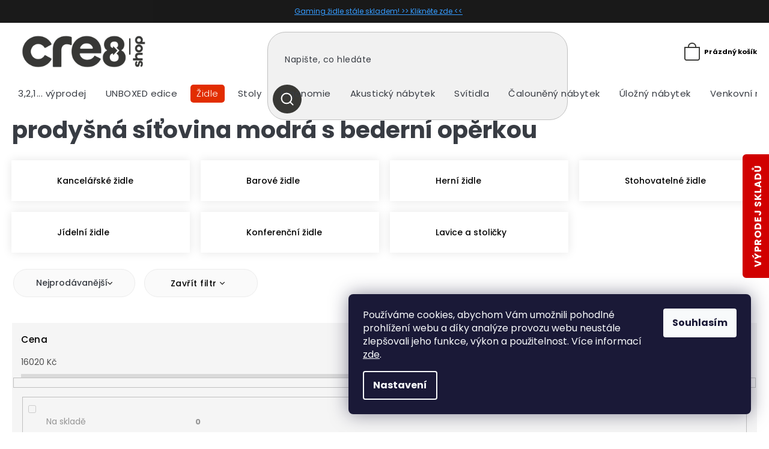

--- FILE ---
content_type: text/html; charset=utf-8
request_url: https://www.cre8shop.cz/prodysna-sitovina-modra-s-bederni-operkou-2/
body_size: 30295
content:
<!doctype html><html lang="cs" dir="ltr" class="header-background-light external-fonts-loaded"><head><meta charset="utf-8" /><meta name="viewport" content="width=device-width,initial-scale=1" /><title>prodyšná síťovina modrá s bederní opěrkou - cre8shop</title><link rel="preconnect" href="https://cdn.myshoptet.com" /><link rel="dns-prefetch" href="https://cdn.myshoptet.com" /><link rel="preload" href="https://cdn.myshoptet.com/prj/dist/master/cms/libs/jquery/jquery-1.11.3.min.js" as="script" /><link href="https://cdn.myshoptet.com/prj/dist/master/cms/templates/frontend_templates/shared/css/font-face/source-sans-3.css" rel="stylesheet"><link href="https://cdn.myshoptet.com/prj/dist/master/cms/templates/frontend_templates/shared/css/font-face/exo-2.css" rel="stylesheet"><link href="https://cdn.myshoptet.com/prj/dist/master/shop/dist/font-shoptet-11.css.62c94c7785ff2cea73b2.css" rel="stylesheet"><script>
dataLayer = [];
dataLayer.push({'shoptet' : {
    "pageId": 15978,
    "pageType": "parametricCategory",
    "currency": "CZK",
    "currencyInfo": {
        "decimalSeparator": ",",
        "exchangeRate": 1,
        "priceDecimalPlaces": 0,
        "symbol": "K\u010d",
        "symbolLeft": 0,
        "thousandSeparator": " "
    },
    "language": "cs",
    "projectId": 435749,
    "category": {
        "guid": "09dbaedf-9c72-11eb-bbb3-b8ca3a6063f8",
        "path": "\u017didle",
        "parentCategoryGuid": null
    },
    "cartInfo": {
        "id": null,
        "freeShipping": false,
        "freeShippingFrom": 10000,
        "leftToFreeGift": {
            "formattedPrice": "0 K\u010d",
            "priceLeft": 0
        },
        "freeGift": false,
        "leftToFreeShipping": {
            "priceLeft": 10000,
            "dependOnRegion": 0,
            "formattedPrice": "10 000 K\u010d"
        },
        "discountCoupon": [],
        "getNoBillingShippingPrice": {
            "withoutVat": 0,
            "vat": 0,
            "withVat": 0
        },
        "cartItems": [],
        "taxMode": "ORDINARY"
    },
    "cart": [],
    "customer": {
        "priceRatio": 1,
        "priceListId": 1,
        "groupId": null,
        "registered": false,
        "mainAccount": false
    }
}});
dataLayer.push({'cookie_consent' : {
    "marketing": "denied",
    "analytics": "denied"
}});
document.addEventListener('DOMContentLoaded', function() {
    shoptet.consent.onAccept(function(agreements) {
        if (agreements.length == 0) {
            return;
        }
        dataLayer.push({
            'cookie_consent' : {
                'marketing' : (agreements.includes(shoptet.config.cookiesConsentOptPersonalisation)
                    ? 'granted' : 'denied'),
                'analytics': (agreements.includes(shoptet.config.cookiesConsentOptAnalytics)
                    ? 'granted' : 'denied')
            },
            'event': 'cookie_consent'
        });
    });
});
</script>
<meta property="og:type" content="website"><meta property="og:site_name" content="cre8shop.cz"><meta property="og:url" content="https://www.cre8shop.cz/prodysna-sitovina-modra-s-bederni-operkou-2/"><meta property="og:title" content="prodyšná síťovina modrá s bederní opěrkou - cre8shop"><meta name="author" content="cre8shop"><meta name="web_author" content="Shoptet.cz"><meta name="dcterms.rightsHolder" content="www.cre8shop.cz"><meta name="robots" content="index,follow"><meta property="og:image" content="https://cdn.myshoptet.com/usr/www.cre8shop.cz/user/front_images/ogImage/hp.jpg?t=1769678139"><meta name="google-site-verification" content='<meta name="google-site-verification" content="Qe72dNghLChpPqdTapcBg3M2XS1DtM2xkFiyNCfn-yU" />'><meta name="description" content="prodyšná síťovina modrá s bederní opěrkou, cre8shop"><meta property="og:description" content="prodyšná síťovina modrá s bederní opěrkou, cre8shop"><style>:root {--color-primary: #383835;--color-primary-h: 60;--color-primary-s: 3%;--color-primary-l: 21%;--color-primary-hover: #383835;--color-primary-hover-h: 60;--color-primary-hover-s: 3%;--color-primary-hover-l: 21%;--color-secondary: #468c98;--color-secondary-h: 189;--color-secondary-s: 37%;--color-secondary-l: 44%;--color-secondary-hover: #3b7580;--color-secondary-hover-h: 190;--color-secondary-hover-s: 37%;--color-secondary-hover-l: 37%;--color-tertiary: #ffc807;--color-tertiary-h: 47;--color-tertiary-s: 100%;--color-tertiary-l: 51%;--color-tertiary-hover: #ffbb00;--color-tertiary-hover-h: 44;--color-tertiary-hover-s: 100%;--color-tertiary-hover-l: 50%;--color-header-background: #ffffff;--template-font: "Source Sans 3";--template-headings-font: "Exo 2";--header-background-url: url("[data-uri]");--cookies-notice-background: #1A1937;--cookies-notice-color: #F8FAFB;--cookies-notice-button-hover: #f5f5f5;--cookies-notice-link-hover: #27263f;--templates-update-management-preview-mode-content: "Náhled aktualizací šablony je aktivní pro váš prohlížeč."}</style>
    
    <link href="https://cdn.myshoptet.com/prj/dist/master/shop/dist/main-11.less.5a24dcbbdabfd189c152.css" rel="stylesheet" />
        
    <script>var shoptet = shoptet || {};</script>
    <script src="https://cdn.myshoptet.com/prj/dist/master/shop/dist/main-3g-header.js.05f199e7fd2450312de2.js"></script>
<!-- User include --><!-- api 473(125) html code header -->

                <style>
                    #order-billing-methods .radio-wrapper[data-guid="7bbbc206-c1b9-11ee-a217-52a26b2cc824"]:not(.cgapplepay), #order-billing-methods .radio-wrapper[data-guid="7bc4f3b8-c1b9-11ee-a217-52a26b2cc824"]:not(.cggooglepay) {
                        display: none;
                    }
                </style>
                <script type="text/javascript">
                    document.addEventListener('DOMContentLoaded', function() {
                        if (getShoptetDataLayer('pageType') === 'billingAndShipping') {
                            
                try {
                    if (window.ApplePaySession && window.ApplePaySession.canMakePayments()) {
                        document.querySelector('#order-billing-methods .radio-wrapper[data-guid="7bbbc206-c1b9-11ee-a217-52a26b2cc824"]').classList.add('cgapplepay');
                    }
                } catch (err) {} 
            
                            
                const cgBaseCardPaymentMethod = {
                        type: 'CARD',
                        parameters: {
                            allowedAuthMethods: ["PAN_ONLY", "CRYPTOGRAM_3DS"],
                            allowedCardNetworks: [/*"AMEX", "DISCOVER", "INTERAC", "JCB",*/ "MASTERCARD", "VISA"]
                        }
                };
                
                function cgLoadScript(src, callback)
                {
                    var s,
                        r,
                        t;
                    r = false;
                    s = document.createElement('script');
                    s.type = 'text/javascript';
                    s.src = src;
                    s.onload = s.onreadystatechange = function() {
                        if ( !r && (!this.readyState || this.readyState == 'complete') )
                        {
                            r = true;
                            callback();
                        }
                    };
                    t = document.getElementsByTagName('script')[0];
                    t.parentNode.insertBefore(s, t);
                } 
                
                function cgGetGoogleIsReadyToPayRequest() {
                    return Object.assign(
                        {},
                        {
                            apiVersion: 2,
                            apiVersionMinor: 0
                        },
                        {
                            allowedPaymentMethods: [cgBaseCardPaymentMethod]
                        }
                    );
                }

                function onCgGooglePayLoaded() {
                    let paymentsClient = new google.payments.api.PaymentsClient({environment: 'PRODUCTION'});
                    paymentsClient.isReadyToPay(cgGetGoogleIsReadyToPayRequest()).then(function(response) {
                        if (response.result) {
                            document.querySelector('#order-billing-methods .radio-wrapper[data-guid="7bc4f3b8-c1b9-11ee-a217-52a26b2cc824"]').classList.add('cggooglepay');	 	 	 	 	 
                        }
                    })
                    .catch(function(err) {});
                }
                
                cgLoadScript('https://pay.google.com/gp/p/js/pay.js', onCgGooglePayLoaded);
            
                        }
                    });
                </script> 
                
<!-- api 1014(645) html code header -->
  <link rel="stylesheet" href="https://ratings.shoptet.imagineanything.cz/assets/heureka_left-10de60fd8a107cd0bdba9fb4e47b537416870b50a70f2812e1c9b79544957927.css" />

<style>
    @media(min-width: 992px) {
      .gr { display: initial; }
    }

    @media (min-width: 576px) and (max-width: 992px) {
      .gr { display: initial; }
    }

    @media(max-width: 575px) {
      .gr { display: none; }
    }
</style>

<script>
  document.addEventListener('DOMContentLoaded', () => {
    let pages = ['homepage'];
    if(window.dataLayer && pages.includes(dataLayer[0].shoptet.pageType)) {
      let qs = (s) => document.querySelector(s);
      let ratings = qs('.s');
      let loaded = false;
      let badge = qs('.gr .p');
      let display = (e, s = 'initial') => { e.style['display'] = s };

      badge.addEventListener('mouseover', () => {
        if (!loaded) {
          fetch('https://ratings.shoptet.imagineanything.cz/r2/435749.json')
            .then(r => r.json())
            .then(d => {
              d = d.reverse();
              for(let i = 0; i < d.length; i++) {
                h = `
                  <div class=w>
                    <div class=v>
                      <img class=o src=${d[i][0]}>
                    </div>
                    <div class=u>
                      <a class=nl href=${d[i][2]}>${d[i][3]}</a>
                      <p class=x>${d[i][4]}</p>
                      <div class=t>
                        <img class=st src=https://ratings.shoptet.imagineanything.cz/${d[i][5]}.png>
                        <span class=q>${d[i][6]}</span>
                      </div>
                    </div>
                  </div>
                `
                qs('.s .k').insertAdjacentHTML('afterbegin', h);
              };
              display(ratings);
            });
          loaded = true;
        } else {
          display(ratings);
        }
      });

      qs('.gr .c').addEventListener('click', () => {
        display(ratings, 'none');
      });

      if (qs('.js-siteCookies')) {
        document.addEventListener('shoptet.consent.set', () => display(badge, 'flex'));
      } else {
        display(badge, 'flex');
      }
    }
  });
</script>

<!-- api 1645(1230) html code header -->
<style>.add-to-cart-button, .prices, .p-to-cart-block {visibility: hidden};</style><script>    let chatgoHidePricePluginEnabled = true;     let chatgoHidePricePriceLabelCz="Cena na dotaz";     let chatgoHidePricePriceLabelSk="Cena na vy\u017Eiadanie";     let chatgoHidePricePriceLabelEn="Price on request";     let chatgoHidePricePriceLabelDe="Preis auf Anfrage";     let chatgoHidePricePriceLabelVi="Gi\u00E1 theo y\u00EAu c\u1EA7u";     let chatgoHidePricePriceLabelHu="\u00C1r k\u00E9r\u00E9sre";     let chatgoHidePricePriceLabelPl="Cena na zapytanie";     let chatgoHidePricePriceLabelRo="Pre\u021B la cerere";     let chatgoHidePriceButtonLabelCz="P\u0159ipravit cenovou nab\u00EDdku";     let chatgoHidePriceButtonLabelSk="Na \u017Eiados\u0165";     let chatgoHidePriceButtonLabelEn="Request a Quote";     let chatgoHidePriceButtonLabelDe="Anfrage f\u00FCr ein Angebot";     let chatgoHidePriceButtonLabelVi="Y\u00EAu c\u1EA7u b\u00E1o gi\u00E1";     let chatgoHidePriceButtonLabelHu="Aj\u00E1nlatk\u00E9r\u00E9s";     let chatgoHidePriceButtonLabelPl="Zapytanie ofertowe";     let chatgoHidePriceButtonLabelRo="Cerere de ofert\u0103"; </script>
<!-- service 659(306) html code header -->
<link rel="stylesheet" type="text/css" href="https://cdn.myshoptet.com/usr/fvstudio.myshoptet.com/user/documents/showmore/fv-studio-app-showmore.css?v=21.10.1">

<!-- service 1157(776) html code header -->
<script async src="https://pobo-cdn.b-cdn.net/ukraine.js?v=5" id="pb-help-layer" data-lang="cs"></script>

<!-- service 1645(1230) html code header -->
<link rel="stylesheet" href="https://cdn.myshoptet.com/addons/dusatzde/hide-price-addon/styles.header.min.css?19daedc093e839c5cd8e28c98f249da37333a301">
<!-- service 1878(1443) html code header -->
<link rel="stylesheet" href="https://cdn.myshoptet.com/addons/jakubtursky/shoptet-side-info-bar-git/styles.header.min.css?9c061c2c0b5e5d0ce2fb59490c82f4d6636f99e8">
<!-- project html code header -->
<style>
:root {
/* Nastavenie štýlov, farieb*/
--side-info-bar-border-radius: 3px;
--side-info-bar-BG: #d10000;
--side-info-bar-BG-hover: #000000;
--side-info-bar-text-color: #ffffff;
--side-info-bar-border-color: #d10000;
}
</style>

<link rel="stylesheet" href="https://cdn.myshoptet.com/usr/shoptet.tomashlad.eu/user/documents/extras/cre8/cart.css?v="/>
<link rel="stylesheet" href="https://cdn.myshoptet.com/usr/shoptet.tomashlad.eu/user/documents/extras/cre8/screen.css?v="/>
<link rel="stylesheet" href="https://cdn.myshoptet.com/usr/www.cre8shop.cz/user/documents/upload/template-parts/cre8-lp.css?v=6">

<link rel="stylesheet" href="/user/documents/upload/DMupravy/cre8shop.cz.min.css?200">

<!-- jg-media.eu upravy -->
<link href="https://cdn.myshoptet.com/usr/www.cre8shop.cz/user/documents/jgm-upravy/style.css?v=1.0.2" id="jgm" rel="stylesheet">
<!-- // -->

<style id='topup'>:root{--topup: 0px}</style>

<link rel="stylesheet" href="https://cdn.jsdelivr.net/npm/bootstrap-icons@1.10.3/font/bootstrap-icons.css">

<meta name="facebook-domain-verification" content="dqiv1ks1ktus0vrk9z32ruk65brdl9" />
<meta name="facebook-domain-verification" content="imvnl6pyf4pad7gu7uryg4b14w5run" />
<meta name="google-site-verification" content="Qe72dNghLChpPqdTapcBg3M2XS1DtM2xkFiyNCfn-yU" />
<link rel="preconnect" href="https://fonts.gstatic.com">
<link href="https://fonts.googleapis.com/css2?family=Montserrat:wght@200;300;400;500;600;700;800;900&display=swap" rel="stylesheet">
<link rel="stylesheet" href="https://cdn.jsdelivr.net/npm/slick-carousel@1.8.1/slick/slick.css" />
<link rel="preconnect" href="https://fonts.gstatic.com">
<link href="https://fonts.googleapis.com/css2?family=Poppins:wght@100;200;300;400;500;600;700&display=swap" rel="stylesheet">
<link href="https://fonts.googleapis.com/css2?family=Crimson+Text:wght@400;600;700&display=swap" rel="stylesheet">

<style>
.advanced-parameter img {width:100%;height:100%;object-fit:cover;}
.p-final-price-wrapper .price-save {display: none;}
.type-detail .p-info-wrapper .detail-parameters tr th {vertical-align: text-bottom;padding-top: 15px;}
.flag-discount .price-standard {display: none;}
.flag.flag-tip {background-color: #4A63AD;}
.flag.flag-custom2, .flag.flag-new {background-color: #E22D00 !important;}
.flag.flag-action {background-color: #9b9b9b;}
.unavailable-option-wrapper .advanced-parameter-inner, .disabled .advanced-parameter-inner {opacity: 1;}
.body-banners .cz-banner, .body-banners .en-banner {width: 100%;}
.body-banners .cz-banner img, .body-banners .en-banner img {width: 100%;}
.blog-section {display:none;}
.platbyy img {max-height:25px !important;margin-right:30px;margin-bottom:30px !important;}
footer .custom-footer > div img {margin-bottom:0;}
.type-detail .p-info-wrapper .detail-parameters tr th {padding-top:0;}
@media only screen and (min-width: 768px) {
#header .menu-helper:after {color: black;}
#header .menu-helper {top:100px;}
}
</style>

<style>
#header .site-name:after {
  background-image: url(https://shoptet.tomashlad.eu/user/documents/extras/cre8/img/miller-new.png);
  background-repeat: no-repeat;
  background-position: center;
  background-size: 118px;
  height: 40px;
  width: 124px;
  right: -160px;
}
.chair-link.big {
    display: flex;
    justify-content: center;
    margin: 20px 0;
    font-size: 18px;
}
@media (max-width: 767px) {
  #header .site-name:after {
    width: 90px;
    right: 15px;
    background-size: 84px;
  }
  .chair-link.big {
    display: flex;
    justify-content: center;
    margin: 20px 0;
    font-size: 14px;
}
}
</style>

<!-- Google tag (gtag.js) -->
<script async src="https://www.googletagmanager.com/gtag/js?id=AW-10778575317"></script>
<script>
  window.dataLayer = window.dataLayer || [];
  function gtag(){dataLayer.push(arguments);}
  gtag('js', new Date());

  gtag('config', 'AW-10778575317');
</script>

<!-- Google tag (gtag.js) --> <script async src="https://www.googletagmanager.com/gtag/js?id=AW-10778575317"></script> <script> window.dataLayer = window.dataLayer || []; function gtag(){dataLayer.push(arguments);} gtag('js', new Date()); gtag('config', 'AW-10778575317'); </script>


<!-- /User include --><link rel="shortcut icon" href="/favicon.ico" type="image/x-icon" /><link rel="canonical" href="https://www.cre8shop.cz/prodysna-sitovina-modra-s-bederni-operkou-2/" /><link rel="alternate" hreflang="cs" href="https://www.cre8shop.cz/prodysna-sitovina-modra-s-bederni-operkou-2/" /><link rel="alternate" hreflang="en" href="https://www.cre8shop.cz/en/prodysna-sitovina-modra-s-bederni-operkou-2/" /><link rel="alternate" hreflang="sk" href="https://www.cre8shop.cz/sk/prodysna-sitovina-modra-s-bederni-operkou-2/" /><link rel="alternate" hreflang="x-default" href="https://www.cre8shop.cz/prodysna-sitovina-modra-s-bederni-operkou-2/" />    <!-- Global site tag (gtag.js) - Google Analytics -->
    <script async src="https://www.googletagmanager.com/gtag/js?id=G-X1901MNB8K"></script>
    <script>
        
        window.dataLayer = window.dataLayer || [];
        function gtag(){dataLayer.push(arguments);}
        

                    console.debug('default consent data');

            gtag('consent', 'default', {"ad_storage":"denied","analytics_storage":"denied","ad_user_data":"denied","ad_personalization":"denied","wait_for_update":500});
            dataLayer.push({
                'event': 'default_consent'
            });
        
        gtag('js', new Date());

        
                gtag('config', 'G-X1901MNB8K', {"groups":"GA4","send_page_view":false,"content_group":"category","currency":"CZK","page_language":"cs"});
        
                gtag('config', 'AW-10778575317', {"allow_enhanced_conversions":true});
        
        
        
        
        
                    gtag('event', 'page_view', {"send_to":"GA4","page_language":"cs","content_group":"category","currency":"CZK"});
        
        
        
        
        
        
        
        
        
        
        
        
        
        document.addEventListener('DOMContentLoaded', function() {
            if (typeof shoptet.tracking !== 'undefined') {
                for (var id in shoptet.tracking.bannersList) {
                    gtag('event', 'view_promotion', {
                        "send_to": "UA",
                        "promotions": [
                            {
                                "id": shoptet.tracking.bannersList[id].id,
                                "name": shoptet.tracking.bannersList[id].name,
                                "position": shoptet.tracking.bannersList[id].position
                            }
                        ]
                    });
                }
            }

            shoptet.consent.onAccept(function(agreements) {
                if (agreements.length !== 0) {
                    console.debug('gtag consent accept');
                    var gtagConsentPayload =  {
                        'ad_storage': agreements.includes(shoptet.config.cookiesConsentOptPersonalisation)
                            ? 'granted' : 'denied',
                        'analytics_storage': agreements.includes(shoptet.config.cookiesConsentOptAnalytics)
                            ? 'granted' : 'denied',
                                                                                                'ad_user_data': agreements.includes(shoptet.config.cookiesConsentOptPersonalisation)
                            ? 'granted' : 'denied',
                        'ad_personalization': agreements.includes(shoptet.config.cookiesConsentOptPersonalisation)
                            ? 'granted' : 'denied',
                        };
                    console.debug('update consent data', gtagConsentPayload);
                    gtag('consent', 'update', gtagConsentPayload);
                    dataLayer.push(
                        { 'event': 'update_consent' }
                    );
                }
            });
        });
    </script>
</head><body class="desktop id-15978 in-prodysna-sitovina-modra-s-bederni-operkou-2 template-11 type-category subtype-category-parametric one-column-body columns-4 ums_forms_redesign--off ums_a11y_category_page--on ums_discussion_rating_forms--off ums_flags_display_unification--on ums_a11y_login--on mobile-header-version-0"><noscript>
    <style>
        #header {
            padding-top: 0;
            position: relative !important;
            top: 0;
        }
        .header-navigation {
            position: relative !important;
        }
        .overall-wrapper {
            margin: 0 !important;
        }
        body:not(.ready) {
            visibility: visible !important;
        }
    </style>
    <div class="no-javascript">
        <div class="no-javascript__title">Musíte změnit nastavení vašeho prohlížeče</div>
        <div class="no-javascript__text">Podívejte se na: <a href="https://www.google.com/support/bin/answer.py?answer=23852">Jak povolit JavaScript ve vašem prohlížeči</a>.</div>
        <div class="no-javascript__text">Pokud používáte software na blokování reklam, může být nutné povolit JavaScript z této stránky.</div>
        <div class="no-javascript__text">Děkujeme.</div>
    </div>
</noscript>

        <div id="fb-root"></div>
        <script>
            window.fbAsyncInit = function() {
                FB.init({
                    autoLogAppEvents : true,
                    xfbml            : true,
                    version          : 'v24.0'
                });
            };
        </script>
        <script async defer crossorigin="anonymous" src="https://connect.facebook.net/cs_CZ/sdk.js#xfbml=1&version=v24.0"></script>    <div class="siteCookies siteCookies--right siteCookies--dark js-siteCookies" role="dialog" data-testid="cookiesPopup" data-nosnippet>
        <div class="siteCookies__form">
            <div class="siteCookies__content">
                <div class="siteCookies__text">
                    Používáme cookies, abychom Vám umožnili pohodlné prohlížení webu a díky analýze provozu webu neustále zlepšovali jeho funkce, výkon a použitelnost. Více informací <a href="https://435749.myshoptet.com/podminky-ochrany-osobnich-udaju/" target="\">zde</a>.
                </div>
                <p class="siteCookies__links">
                    <button class="siteCookies__link js-cookies-settings" aria-label="Nastavení cookies" data-testid="cookiesSettings">Nastavení</button>
                </p>
            </div>
            <div class="siteCookies__buttonWrap">
                                <button class="siteCookies__button js-cookiesConsentSubmit" value="all" aria-label="Přijmout cookies" data-testid="buttonCookiesAccept">Souhlasím</button>
            </div>
        </div>
        <script>
            document.addEventListener("DOMContentLoaded", () => {
                const siteCookies = document.querySelector('.js-siteCookies');
                document.addEventListener("scroll", shoptet.common.throttle(() => {
                    const st = document.documentElement.scrollTop;
                    if (st > 1) {
                        siteCookies.classList.add('siteCookies--scrolled');
                    } else {
                        siteCookies.classList.remove('siteCookies--scrolled');
                    }
                }, 100));
            });
        </script>
    </div>
<a href="#content" class="skip-link sr-only">Přejít na obsah</a><div class="overall-wrapper"><div class="site-msg information"><div class="container"><div class="text"><a href="https://www.cre8shop.cz/herni-zidle/" style="color:#1E90FF	">Gaming židle stále skladem! >> Klikněte zde << </a></div><div class="close js-close-information-msg"></div></div></div><div class="user-action"><div class="container">
    <div class="user-action-in">
                    <div id="login" class="user-action-login popup-widget login-widget" role="dialog" aria-labelledby="loginHeading">
        <div class="popup-widget-inner">
                            <h2 id="loginHeading">Přihlášení k vašemu účtu</h2><div id="customerLogin"><form action="/action/Customer/Login/" method="post" id="formLoginIncluded" class="csrf-enabled formLogin" data-testid="formLogin"><input type="hidden" name="referer" value="" /><div class="form-group"><div class="input-wrapper email js-validated-element-wrapper no-label"><input type="email" name="email" class="form-control" autofocus placeholder="E-mailová adresa (např. jan@novak.cz)" data-testid="inputEmail" autocomplete="email" required /></div></div><div class="form-group"><div class="input-wrapper password js-validated-element-wrapper no-label"><input type="password" name="password" class="form-control" placeholder="Heslo" data-testid="inputPassword" autocomplete="current-password" required /><span class="no-display">Nemůžete vyplnit toto pole</span><input type="text" name="surname" value="" class="no-display" /></div></div><div class="form-group"><div class="login-wrapper"><button type="submit" class="btn btn-secondary btn-text btn-login" data-testid="buttonSubmit">Přihlásit se</button><div class="password-helper"><a href="/registrace/" data-testid="signup" rel="nofollow">Nová registrace</a><a href="/klient/zapomenute-heslo/" rel="nofollow">Zapomenuté heslo</a></div></div></div></form>
</div>                    </div>
    </div>

                            <div id="cart-widget" class="user-action-cart popup-widget cart-widget loader-wrapper" data-testid="popupCartWidget" role="dialog" aria-hidden="true">
    <div class="popup-widget-inner cart-widget-inner place-cart-here">
        <div class="loader-overlay">
            <div class="loader"></div>
        </div>
    </div>

    <div class="cart-widget-button">
        <a href="/kosik/" class="btn btn-conversion" id="continue-order-button" rel="nofollow" data-testid="buttonNextStep">Pokračovat do košíku</a>
    </div>
</div>
            </div>
</div>
</div><div class="top-navigation-bar" data-testid="topNavigationBar">

    <div class="container">

        <div class="top-navigation-contacts">
            <strong>Zákaznická podpora:</strong><a href="tel:+420734808808" class="project-phone" aria-label="Zavolat na +420734808808" data-testid="contactboxPhone"><span>+420 734 808 808</span></a><a href="mailto:admin@cre8shop.cz" class="project-email" data-testid="contactboxEmail"><span>admin@cre8shop.cz</span></a>        </div>

                            <div class="top-navigation-menu">
                <div class="top-navigation-menu-trigger"></div>
                <ul class="top-navigation-bar-menu">
                                            <li class="top-navigation-menu-item-29">
                            <a href="/kontakty/">Kontakty</a>
                        </li>
                                            <li class="top-navigation-menu-item-39">
                            <a href="/obchodni-podminky/">Obchodní podmínky</a>
                        </li>
                                            <li class="top-navigation-menu-item-691">
                            <a href="/podminky-ochrany-osobnich-udaju/">Podmínky ochrany osobních údajů (GDPR)</a>
                        </li>
                                            <li class="top-navigation-menu-item-870">
                            <a href="/dopravni-a-platebni-podminky/">Dopravní a platební podmínky</a>
                        </li>
                                            <li class="top-navigation-menu-item-873">
                            <a href="/reklamace-a-odstoupeni-od-smlouvy/">Reklamace a odstoupení od smlouvy</a>
                        </li>
                                            <li class="top-navigation-menu-item-879">
                            <a href="/reklamacni-formular/">Reklamační formulář</a>
                        </li>
                                            <li class="top-navigation-menu-item-876">
                            <a href="/prevzeti--vymena-ci-vraceni-dodaneho-zbozi/">Převzetí, výměna či vrácení dodaného zboží</a>
                        </li>
                                    </ul>
                <ul class="top-navigation-bar-menu-helper"></ul>
            </div>
        
        <div class="top-navigation-tools top-navigation-tools--language">
            <div class="responsive-tools">
                <a href="#" class="toggle-window" data-target="search" aria-label="Hledat" data-testid="linkSearchIcon"></a>
                                                            <a href="#" class="toggle-window" data-target="login"></a>
                                                    <a href="#" class="toggle-window" data-target="navigation" aria-label="Menu" data-testid="hamburgerMenu"></a>
            </div>
                <div class="languagesMenu">
        <button id="topNavigationDropdown" class="languagesMenu__flags" type="button" data-toggle="dropdown" aria-haspopup="true" aria-expanded="false">
            <svg aria-hidden="true" style="position: absolute; width: 0; height: 0; overflow: hidden;" version="1.1" xmlns="http://www.w3.org/2000/svg" xmlns:xlink="http://www.w3.org/1999/xlink"><defs><symbol id="shp-flag-CZ" viewBox="0 0 32 32"><title>CZ</title><path fill="#0052b4" style="fill: var(--color20, #0052b4)" d="M0 5.334h32v21.333h-32v-21.333z"></path><path fill="#d80027" style="fill: var(--color19, #d80027)" d="M32 16v10.666h-32l13.449-10.666z"></path><path fill="#f0f0f0" style="fill: var(--color21, #f0f0f0)" d="M32 5.334v10.666h-18.551l-13.449-10.666z"></path></symbol><symbol id="shp-flag-GB" viewBox="0 0 32 32"><title>GB</title><path fill="#f0f0f0" style="fill: var(--color21, #f0f0f0)" d="M0 5.333h32v21.334h-32v-21.334z"></path><path fill="#d80027" style="fill: var(--color19, #d80027)" d="M18 5.333h-4v8.667h-14v4h14v8.667h4v-8.667h14v-4h-14z"></path><path fill="#0052b4" style="fill: var(--color20, #0052b4)" d="M24.612 19.71l7.388 4.105v-4.105z"></path><path fill="#0052b4" style="fill: var(--color20, #0052b4)" d="M19.478 19.71l12.522 6.957v-1.967l-8.981-4.989z"></path><path fill="#0052b4" style="fill: var(--color20, #0052b4)" d="M28.665 26.666l-9.186-5.104v5.104z"></path><path fill="#f0f0f0" style="fill: var(--color21, #f0f0f0)" d="M19.478 19.71l12.522 6.957v-1.967l-8.981-4.989z"></path><path fill="#d80027" style="fill: var(--color19, #d80027)" d="M19.478 19.71l12.522 6.957v-1.967l-8.981-4.989z"></path><path fill="#0052b4" style="fill: var(--color20, #0052b4)" d="M5.646 19.71l-5.646 3.137v-3.137z"></path><path fill="#0052b4" style="fill: var(--color20, #0052b4)" d="M12.522 20.594v6.072h-10.929z"></path><path fill="#d80027" style="fill: var(--color19, #d80027)" d="M8.981 19.71l-8.981 4.989v1.967l12.522-6.957z"></path><path fill="#0052b4" style="fill: var(--color20, #0052b4)" d="M7.388 12.29l-7.388-4.105v4.105z"></path><path fill="#0052b4" style="fill: var(--color20, #0052b4)" d="M12.522 12.29l-12.522-6.957v1.967l8.981 4.989z"></path><path fill="#0052b4" style="fill: var(--color20, #0052b4)" d="M3.335 5.333l9.186 5.104v-5.104z"></path><path fill="#f0f0f0" style="fill: var(--color21, #f0f0f0)" d="M12.522 12.29l-12.522-6.957v1.967l8.981 4.989z"></path><path fill="#d80027" style="fill: var(--color19, #d80027)" d="M12.522 12.29l-12.522-6.957v1.967l8.981 4.989z"></path><path fill="#0052b4" style="fill: var(--color20, #0052b4)" d="M26.354 12.29l5.646-3.137v3.137z"></path><path fill="#0052b4" style="fill: var(--color20, #0052b4)" d="M19.478 11.405v-6.072h10.929z"></path><path fill="#d80027" style="fill: var(--color19, #d80027)" d="M23.019 12.29l8.981-4.989v-1.967l-12.522 6.957z"></path></symbol><symbol id="shp-flag-SK" viewBox="0 0 32 32"><title>SK</title><path fill="#f0f0f0" style="fill: var(--color21, #f0f0f0)" d="M0 5.334h32v21.333h-32v-21.333z"></path><path fill="#0052b4" style="fill: var(--color20, #0052b4)" d="M0 12.29h32v7.42h-32v-7.42z"></path><path fill="#d80027" style="fill: var(--color19, #d80027)" d="M0 19.71h32v6.957h-32v-6.956z"></path><path fill="#f0f0f0" style="fill: var(--color21, #f0f0f0)" d="M8.092 11.362v5.321c0 3.027 3.954 3.954 3.954 3.954s3.954-0.927 3.954-3.954v-5.321h-7.908z"></path><path fill="#d80027" style="fill: var(--color19, #d80027)" d="M9.133 11.518v5.121c0 0.342 0.076 0.665 0.226 0.968 1.493 0 3.725 0 5.373 0 0.15-0.303 0.226-0.626 0.226-0.968v-5.121h-5.826z"></path><path fill="#f0f0f0" style="fill: var(--color21, #f0f0f0)" d="M13.831 15.089h-1.339v-0.893h0.893v-0.893h-0.893v-0.893h-0.893v0.893h-0.893v0.893h0.893v0.893h-1.339v0.893h1.339v0.893h0.893v-0.893h1.339z"></path><path fill="#0052b4" style="fill: var(--color20, #0052b4)" d="M10.577 18.854c0.575 0.361 1.166 0.571 1.469 0.665 0.303-0.093 0.894-0.303 1.469-0.665 0.58-0.365 0.987-0.782 1.218-1.246-0.255-0.18-0.565-0.286-0.901-0.286-0.122 0-0.241 0.015-0.355 0.041-0.242-0.55-0.791-0.934-1.43-0.934s-1.188 0.384-1.43 0.934c-0.114-0.027-0.233-0.041-0.355-0.041-0.336 0-0.646 0.106-0.901 0.286 0.231 0.465 0.637 0.882 1.217 1.246z"></path></symbol></defs></svg>
            <svg class="shp-flag shp-flag-CZ">
                <use xlink:href="#shp-flag-CZ"></use>
            </svg>
            <span class="caret"></span>
        </button>
        <div class="languagesMenu__content" aria-labelledby="topNavigationDropdown">
                            <div class="languagesMenu__box toggle-window js-languagesMenu__box" data-hover="true" data-target="currency">
                    <div class="languagesMenu__header languagesMenu__header--name">Měna</div>
                    <div class="languagesMenu__header languagesMenu__header--actual" data-toggle="dropdown">CZK<span class="caret"></span></div>
                    <ul class="languagesMenu__list languagesMenu__list--currency">
                                                    <li class="languagesMenu__list__item">
                                <a href="/action/Currency/changeCurrency/?currencyCode=CZK" rel="nofollow" class="languagesMenu__list__link languagesMenu__list__link--currency">CZK</a>
                            </li>
                                                    <li class="languagesMenu__list__item">
                                <a href="/action/Currency/changeCurrency/?currencyCode=EUR" rel="nofollow" class="languagesMenu__list__link languagesMenu__list__link--currency">EUR</a>
                            </li>
                                            </ul>
                </div>
                                        <div class="languagesMenu__box toggle-window js-languagesMenu__box" data-hover="true" data-target="language">
                    <div class="languagesMenu__header languagesMenu__header--name">Jazyk</div>
                    <div class="languagesMenu__header languagesMenu__header--actual" data-toggle="dropdown">
                                                                                    
                                    Čeština
                                
                                                                                                                                                                                    <span class="caret"></span>
                    </div>
                    <ul class="languagesMenu__list languagesMenu__list--language">
                                                    <li>
                                <a href="/action/Language/changeLanguage/?language=cs" rel="nofollow" class="languagesMenu__list__link">
                                    <svg class="shp-flag shp-flag-CZ">
                                        <use xlink:href="#shp-flag-CZ"></use>
                                    </svg>
                                    <span class="languagesMenu__list__name languagesMenu__list__name--actual">Čeština</span>
                                </a>
                            </li>
                                                    <li>
                                <a href="/action/Language/changeLanguage/?language=en" rel="nofollow" class="languagesMenu__list__link">
                                    <svg class="shp-flag shp-flag-GB">
                                        <use xlink:href="#shp-flag-GB"></use>
                                    </svg>
                                    <span class="languagesMenu__list__name">English</span>
                                </a>
                            </li>
                                                    <li>
                                <a href="/action/Language/changeLanguage/?language=sk" rel="nofollow" class="languagesMenu__list__link">
                                    <svg class="shp-flag shp-flag-SK">
                                        <use xlink:href="#shp-flag-SK"></use>
                                    </svg>
                                    <span class="languagesMenu__list__name">Slovenčina</span>
                                </a>
                            </li>
                                            </ul>
                </div>
                    </div>
    </div>
            <button class="top-nav-button top-nav-button-login toggle-window" type="button" data-target="login" aria-haspopup="dialog" aria-controls="login" aria-expanded="false" data-testid="signin"><span>Přihlášení</span></button>        </div>

    </div>

</div>
<header id="header"><div class="container navigation-wrapper">
    <div class="header-top">
        <div class="site-name-wrapper">
            <div class="site-name"><a href="/" data-testid="linkWebsiteLogo"><img src="https://cdn.myshoptet.com/usr/www.cre8shop.cz/user/logos/pastedgraphic-2.png" alt="cre8shop" fetchpriority="low" /></a></div>        </div>
        <div class="search" itemscope itemtype="https://schema.org/WebSite">
            <meta itemprop="headline" content="prodyšná síťovina modrá s bederní opěrkou"/><meta itemprop="url" content="https://www.cre8shop.cz"/><meta itemprop="text" content="prodyšná síťovina modrá s bederní opěrkou, cre8shop"/>            <form action="/action/ProductSearch/prepareString/" method="post"
    id="formSearchForm" class="search-form compact-form js-search-main"
    itemprop="potentialAction" itemscope itemtype="https://schema.org/SearchAction" data-testid="searchForm">
    <fieldset>
        <meta itemprop="target"
            content="https://www.cre8shop.cz/vyhledavani/?string={string}"/>
        <input type="hidden" name="language" value="cs"/>
        
            
<input
    type="search"
    name="string"
        class="query-input form-control search-input js-search-input"
    placeholder="Napište, co hledáte"
    autocomplete="off"
    required
    itemprop="query-input"
    aria-label="Vyhledávání"
    data-testid="searchInput"
>
            <button type="submit" class="btn btn-default" data-testid="searchBtn">Hledat</button>
        
    </fieldset>
</form>
        </div>
        <div class="navigation-buttons">
                
    <a href="/kosik/" class="btn btn-icon toggle-window cart-count" data-target="cart" data-hover="true" data-redirect="true" data-testid="headerCart" rel="nofollow" aria-haspopup="dialog" aria-expanded="false" aria-controls="cart-widget">
        
                <span class="sr-only">Nákupní košík</span>
        
            <span class="cart-price visible-lg-inline-block" data-testid="headerCartPrice">
                                    Prázdný košík                            </span>
        
    
            </a>
        </div>
    </div>
    <nav id="navigation" aria-label="Hlavní menu" data-collapsible="true"><div class="navigation-in menu"><ul class="menu-level-1" role="menubar" data-testid="headerMenuItems"><li class="menu-item-17960" role="none"><a href="/3-2-1--vyprodej/" data-testid="headerMenuItem" role="menuitem" aria-expanded="false"><b>3,2,1... výprodej</b></a></li>
<li class="menu-item-1017" role="none"><a href="/unbox-edice/" data-testid="headerMenuItem" role="menuitem" aria-expanded="false"><b>UNBOXED edice</b></a></li>
<li class="menu-item-709 ext" role="none"><a href="/zidle/" class="active" data-testid="headerMenuItem" role="menuitem" aria-haspopup="true" aria-expanded="false"><b>Židle</b><span class="submenu-arrow"></span></a><ul class="menu-level-2" aria-label="Židle" tabindex="-1" role="menu"><li class="menu-item-730" role="none"><a href="/kancelarske-zidle/" class="menu-image" data-testid="headerMenuItem" tabindex="-1" aria-hidden="true"><img src="data:image/svg+xml,%3Csvg%20width%3D%22140%22%20height%3D%22100%22%20xmlns%3D%22http%3A%2F%2Fwww.w3.org%2F2000%2Fsvg%22%3E%3C%2Fsvg%3E" alt="" aria-hidden="true" width="140" height="100"  data-src="https://cdn.myshoptet.com/usr/www.cre8shop.cz/user/categories/thumb/1561019628_aeron.jpg" fetchpriority="low" /></a><div><a href="/kancelarske-zidle/" data-testid="headerMenuItem" role="menuitem"><span>Kancelářské židle</span></a>
                        </div></li><li class="menu-item-739" role="none"><a href="/barove_zidle/" class="menu-image" data-testid="headerMenuItem" tabindex="-1" aria-hidden="true"><img src="data:image/svg+xml,%3Csvg%20width%3D%22140%22%20height%3D%22100%22%20xmlns%3D%22http%3A%2F%2Fwww.w3.org%2F2000%2Fsvg%22%3E%3C%2Fsvg%3E" alt="" aria-hidden="true" width="140" height="100"  data-src="https://cdn.myshoptet.com/usr/www.cre8shop.cz/user/categories/thumb/1561709782_aas-33.jpg" fetchpriority="low" /></a><div><a href="/barove_zidle/" data-testid="headerMenuItem" role="menuitem"><span>Barové židle</span></a>
                        </div></li><li class="menu-item-742" role="none"><a href="/herni-zidle/" class="menu-image" data-testid="headerMenuItem" tabindex="-1" aria-hidden="true"><img src="data:image/svg+xml,%3Csvg%20width%3D%22140%22%20height%3D%22100%22%20xmlns%3D%22http%3A%2F%2Fwww.w3.org%2F2000%2Fsvg%22%3E%3C%2Fsvg%3E" alt="" aria-hidden="true" width="140" height="100"  data-src="https://cdn.myshoptet.com/usr/www.cre8shop.cz/user/categories/thumb/zidle-embody-9.jpg" fetchpriority="low" /></a><div><a href="/herni-zidle/" data-testid="headerMenuItem" role="menuitem"><span>Herní židle</span></a>
                        </div></li><li class="menu-item-733" role="none"><a href="/stohovatelne-zidle/" class="menu-image" data-testid="headerMenuItem" tabindex="-1" aria-hidden="true"><img src="data:image/svg+xml,%3Csvg%20width%3D%22140%22%20height%3D%22100%22%20xmlns%3D%22http%3A%2F%2Fwww.w3.org%2F2000%2Fsvg%22%3E%3C%2Fsvg%3E" alt="" aria-hidden="true" width="140" height="100"  data-src="https://cdn.myshoptet.com/usr/www.cre8shop.cz/user/categories/thumb/1617804413_verus-side-chair.jpg" fetchpriority="low" /></a><div><a href="/stohovatelne-zidle/" data-testid="headerMenuItem" role="menuitem"><span>Stohovatelné židle</span></a>
                        </div></li><li class="menu-item-736" role="none"><a href="/jidelni_zidle/" class="menu-image" data-testid="headerMenuItem" tabindex="-1" aria-hidden="true"><img src="data:image/svg+xml,%3Csvg%20width%3D%22140%22%20height%3D%22100%22%20xmlns%3D%22http%3A%2F%2Fwww.w3.org%2F2000%2Fsvg%22%3E%3C%2Fsvg%3E" alt="" aria-hidden="true" width="140" height="100"  data-src="https://cdn.myshoptet.com/usr/www.cre8shop.cz/user/categories/thumb/1561707593_soft-edge-12.jpg" fetchpriority="low" /></a><div><a href="/jidelni_zidle/" data-testid="headerMenuItem" role="menuitem"><span>Jídelní židle</span></a>
                        </div></li><li class="menu-item-891" role="none"><a href="/konferencni-zidle/" class="menu-image" data-testid="headerMenuItem" tabindex="-1" aria-hidden="true"><img src="data:image/svg+xml,%3Csvg%20width%3D%22140%22%20height%3D%22100%22%20xmlns%3D%22http%3A%2F%2Fwww.w3.org%2F2000%2Fsvg%22%3E%3C%2Fsvg%3E" alt="" aria-hidden="true" width="140" height="100"  data-src="https://cdn.myshoptet.com/usr/www.cre8shop.cz/user/categories/thumb/462_hermanmiller-setu.jpg" fetchpriority="low" /></a><div><a href="/konferencni-zidle/" data-testid="headerMenuItem" role="menuitem"><span>Konferenční židle</span></a>
                        </div></li><li class="menu-item-748" role="none"><a href="/lavice-a-stolicky/" class="menu-image" data-testid="headerMenuItem" tabindex="-1" aria-hidden="true"><img src="data:image/svg+xml,%3Csvg%20width%3D%22140%22%20height%3D%22100%22%20xmlns%3D%22http%3A%2F%2Fwww.w3.org%2F2000%2Fsvg%22%3E%3C%2Fsvg%3E" alt="" aria-hidden="true" width="140" height="100"  data-src="https://cdn.myshoptet.com/usr/www.cre8shop.cz/user/categories/thumb/1569849513_trestle_5.jpg" fetchpriority="low" /></a><div><a href="/lavice-a-stolicky/" data-testid="headerMenuItem" role="menuitem"><span>Lavice a stoličky</span></a>
                        </div></li></ul></li>
<li class="menu-item-712 ext" role="none"><a href="/stoly/" data-testid="headerMenuItem" role="menuitem" aria-haspopup="true" aria-expanded="false"><b>Stoly</b><span class="submenu-arrow"></span></a><ul class="menu-level-2" aria-label="Stoly" tabindex="-1" role="menu"><li class="menu-item-766" role="none"><a href="/pracovni-stoly/" class="menu-image" data-testid="headerMenuItem" tabindex="-1" aria-hidden="true"><img src="data:image/svg+xml,%3Csvg%20width%3D%22140%22%20height%3D%22100%22%20xmlns%3D%22http%3A%2F%2Fwww.w3.org%2F2000%2Fsvg%22%3E%3C%2Fsvg%3E" alt="" aria-hidden="true" width="140" height="100"  data-src="https://cdn.myshoptet.com/usr/www.cre8shop.cz/user/categories/thumb/187_obrazek-2021-05-28-154816.png" fetchpriority="low" /></a><div><a href="/pracovni-stoly/" data-testid="headerMenuItem" role="menuitem"><span>Pracovní stoly</span></a>
                        </div></li><li class="menu-item-772" role="none"><a href="/vyskove-stavitelne-stoly/" class="menu-image" data-testid="headerMenuItem" tabindex="-1" aria-hidden="true"><img src="data:image/svg+xml,%3Csvg%20width%3D%22140%22%20height%3D%22100%22%20xmlns%3D%22http%3A%2F%2Fwww.w3.org%2F2000%2Fsvg%22%3E%3C%2Fsvg%3E" alt="" aria-hidden="true" width="140" height="100"  data-src="https://cdn.myshoptet.com/usr/www.cre8shop.cz/user/categories/thumb/175-2_nevi-sit-stand.png" fetchpriority="low" /></a><div><a href="/vyskove-stavitelne-stoly/" data-testid="headerMenuItem" role="menuitem"><span>Výškově stavitelné stoly</span></a>
                        </div></li><li class="menu-item-778" role="none"><a href="/jidelni-stoly/" class="menu-image" data-testid="headerMenuItem" tabindex="-1" aria-hidden="true"><img src="data:image/svg+xml,%3Csvg%20width%3D%22140%22%20height%3D%22100%22%20xmlns%3D%22http%3A%2F%2Fwww.w3.org%2F2000%2Fsvg%22%3E%3C%2Fsvg%3E" alt="" aria-hidden="true" width="140" height="100"  data-src="https://cdn.myshoptet.com/usr/www.cre8shop.cz/user/categories/thumb/1561727690_cph-25-round_3.jpg" fetchpriority="low" /></a><div><a href="/jidelni-stoly/" data-testid="headerMenuItem" role="menuitem"><span>Jídelní stoly</span></a>
                        </div></li><li class="menu-item-781" role="none"><a href="/barove-stoly/" class="menu-image" data-testid="headerMenuItem" tabindex="-1" aria-hidden="true"><img src="data:image/svg+xml,%3Csvg%20width%3D%22140%22%20height%3D%22100%22%20xmlns%3D%22http%3A%2F%2Fwww.w3.org%2F2000%2Fsvg%22%3E%3C%2Fsvg%3E" alt="" aria-hidden="true" width="140" height="100"  data-src="https://cdn.myshoptet.com/usr/www.cre8shop.cz/user/categories/thumb/1561735773_loop-stand-high.jpg" fetchpriority="low" /></a><div><a href="/barove-stoly/" data-testid="headerMenuItem" role="menuitem"><span>Barové stoly</span></a>
                        </div></li><li class="menu-item-775" role="none"><a href="/konferencni-stoly/" class="menu-image" data-testid="headerMenuItem" tabindex="-1" aria-hidden="true"><img src="data:image/svg+xml,%3Csvg%20width%3D%22140%22%20height%3D%22100%22%20xmlns%3D%22http%3A%2F%2Fwww.w3.org%2F2000%2Fsvg%22%3E%3C%2Fsvg%3E" alt="" aria-hidden="true" width="140" height="100"  data-src="https://cdn.myshoptet.com/usr/www.cre8shop.cz/user/categories/thumb/1581882778_civic_4.png" fetchpriority="low" /></a><div><a href="/konferencni-stoly/" data-testid="headerMenuItem" role="menuitem"><span>Konferenční stoly</span></a>
                        </div></li><li class="menu-item-784" role="none"><a href="/konferencni-stolky/" class="menu-image" data-testid="headerMenuItem" tabindex="-1" aria-hidden="true"><img src="data:image/svg+xml,%3Csvg%20width%3D%22140%22%20height%3D%22100%22%20xmlns%3D%22http%3A%2F%2Fwww.w3.org%2F2000%2Fsvg%22%3E%3C%2Fsvg%3E" alt="" aria-hidden="true" width="140" height="100"  data-src="https://cdn.myshoptet.com/usr/www.cre8shop.cz/user/categories/thumb/429_hay-dlm-xl-sedy-01.jpg" fetchpriority="low" /></a><div><a href="/konferencni-stolky/" data-testid="headerMenuItem" role="menuitem"><span>Konferenční stolky</span></a>
                        </div></li></ul></li>
<li class="menu-item-727 ext" role="none"><a href="/ergonomie/" data-testid="headerMenuItem" role="menuitem" aria-haspopup="true" aria-expanded="false"><b>Ergonomie</b><span class="submenu-arrow"></span></a><ul class="menu-level-2" aria-label="Ergonomie" tabindex="-1" role="menu"><li class="menu-item-790" role="none"><a href="/ergonomicke-zidle/" class="menu-image" data-testid="headerMenuItem" tabindex="-1" aria-hidden="true"><img src="data:image/svg+xml,%3Csvg%20width%3D%22140%22%20height%3D%22100%22%20xmlns%3D%22http%3A%2F%2Fwww.w3.org%2F2000%2Fsvg%22%3E%3C%2Fsvg%3E" alt="" aria-hidden="true" width="140" height="100"  data-src="https://cdn.myshoptet.com/usr/www.cre8shop.cz/user/categories/thumb/166_mrf133awapaj-6ka-c7-dtr-63-1a707-45-degree.jpg" fetchpriority="low" /></a><div><a href="/ergonomicke-zidle/" data-testid="headerMenuItem" role="menuitem"><span>Ergonomické židle</span></a>
                        </div></li><li class="menu-item-799" role="none"><a href="/elektricke-stoly/" class="menu-image" data-testid="headerMenuItem" tabindex="-1" aria-hidden="true"><img src="data:image/svg+xml,%3Csvg%20width%3D%22140%22%20height%3D%22100%22%20xmlns%3D%22http%3A%2F%2Fwww.w3.org%2F2000%2Fsvg%22%3E%3C%2Fsvg%3E" alt="" aria-hidden="true" width="140" height="100"  data-src="https://cdn.myshoptet.com/usr/www.cre8shop.cz/user/categories/thumb/175-2_nevi-sit-stand.png" fetchpriority="low" /></a><div><a href="/elektricke-stoly/" data-testid="headerMenuItem" role="menuitem"><span>Elektrické stoly</span></a>
                        </div></li><li class="menu-item-894" role="none"><a href="/pracovni-stoly-2/" class="menu-image" data-testid="headerMenuItem" tabindex="-1" aria-hidden="true"><img src="data:image/svg+xml,%3Csvg%20width%3D%22140%22%20height%3D%22100%22%20xmlns%3D%22http%3A%2F%2Fwww.w3.org%2F2000%2Fsvg%22%3E%3C%2Fsvg%3E" alt="" aria-hidden="true" width="140" height="100"  data-src="https://cdn.myshoptet.com/usr/www.cre8shop.cz/user/categories/thumb/235-2_1561735185-cph-10-desk-4.jpg" fetchpriority="low" /></a><div><a href="/pracovni-stoly-2/" data-testid="headerMenuItem" role="menuitem"><span>Pracovní stoly</span></a>
                        </div></li><li class="menu-item-802" role="none"><a href="/drzaky-na-pc/" class="menu-image" data-testid="headerMenuItem" tabindex="-1" aria-hidden="true"><img src="data:image/svg+xml,%3Csvg%20width%3D%22140%22%20height%3D%22100%22%20xmlns%3D%22http%3A%2F%2Fwww.w3.org%2F2000%2Fsvg%22%3E%3C%2Fsvg%3E" alt="" aria-hidden="true" width="140" height="100"  data-src="https://cdn.myshoptet.com/usr/www.cre8shop.cz/user/categories/thumb/1553256956_jaw_2.jpg" fetchpriority="low" /></a><div><a href="/drzaky-na-pc/" data-testid="headerMenuItem" role="menuitem"><span>Držáky na PC</span></a>
                        </div></li><li class="menu-item-793" role="none"><a href="/ramena-na-monitory/" class="menu-image" data-testid="headerMenuItem" tabindex="-1" aria-hidden="true"><img src="data:image/svg+xml,%3Csvg%20width%3D%22140%22%20height%3D%22100%22%20xmlns%3D%22http%3A%2F%2Fwww.w3.org%2F2000%2Fsvg%22%3E%3C%2Fsvg%3E" alt="" aria-hidden="true" width="140" height="100"  data-src="https://cdn.myshoptet.com/usr/www.cre8shop.cz/user/categories/thumb/1570002856_ollin_1.jpg" fetchpriority="low" /></a><div><a href="/ramena-na-monitory/" data-testid="headerMenuItem" role="menuitem"><span>Ramena na monitory</span></a>
                        </div></li><li class="menu-item-796" role="none"><a href="/stojany-na-notebooky/" class="menu-image" data-testid="headerMenuItem" tabindex="-1" aria-hidden="true"><img src="data:image/svg+xml,%3Csvg%20width%3D%22140%22%20height%3D%22100%22%20xmlns%3D%22http%3A%2F%2Fwww.w3.org%2F2000%2Fsvg%22%3E%3C%2Fsvg%3E" alt="" aria-hidden="true" width="140" height="100"  data-src="https://cdn.myshoptet.com/usr/www.cre8shop.cz/user/categories/thumb/196-1_oripura-white-003-3-1.jpg" fetchpriority="low" /></a><div><a href="/stojany-na-notebooky/" data-testid="headerMenuItem" role="menuitem"><span>Stojany na notebooky</span></a>
                        </div></li></ul></li>
<li class="menu-item-724 ext" role="none"><a href="/akusticky-nabytek/" data-testid="headerMenuItem" role="menuitem" aria-haspopup="true" aria-expanded="false"><b>Akustický nábytek</b><span class="submenu-arrow"></span></a><ul class="menu-level-2" aria-label="Akustický nábytek" tabindex="-1" role="menu"><li class="menu-item-820" role="none"><a href="/akusticke-tapety/" class="menu-image" data-testid="headerMenuItem" tabindex="-1" aria-hidden="true"><img src="data:image/svg+xml,%3Csvg%20width%3D%22140%22%20height%3D%22100%22%20xmlns%3D%22http%3A%2F%2Fwww.w3.org%2F2000%2Fsvg%22%3E%3C%2Fsvg%3E" alt="" aria-hidden="true" width="140" height="100"  data-src="https://cdn.myshoptet.com/usr/www.cre8shop.cz/user/categories/thumb/1598881261_buzziskin_lightblue-60.jpg" fetchpriority="low" /></a><div><a href="/akusticke-tapety/" data-testid="headerMenuItem" role="menuitem"><span>Akustické tapety</span></a>
                        </div></li><li class="menu-item-826" role="none"><a href="/paravany-a-prepazky/" class="menu-image" data-testid="headerMenuItem" tabindex="-1" aria-hidden="true"><img src="data:image/svg+xml,%3Csvg%20width%3D%22140%22%20height%3D%22100%22%20xmlns%3D%22http%3A%2F%2Fwww.w3.org%2F2000%2Fsvg%22%3E%3C%2Fsvg%3E" alt="" aria-hidden="true" width="140" height="100"  data-src="https://cdn.myshoptet.com/usr/www.cre8shop.cz/user/categories/thumb/buzzitwist-curved-acoustic-room-partition-in-red.jpg" fetchpriority="low" /></a><div><a href="/paravany-a-prepazky/" data-testid="headerMenuItem" role="menuitem"><span>Paravány a přepážky</span></a>
                        </div></li><li class="menu-item-832" role="none"><a href="/akusticke-kvetinace/" class="menu-image" data-testid="headerMenuItem" tabindex="-1" aria-hidden="true"><img src="data:image/svg+xml,%3Csvg%20width%3D%22140%22%20height%3D%22100%22%20xmlns%3D%22http%3A%2F%2Fwww.w3.org%2F2000%2Fsvg%22%3E%3C%2Fsvg%3E" alt="" aria-hidden="true" width="140" height="100"  data-src="https://cdn.myshoptet.com/usr/www.cre8shop.cz/user/categories/thumb/1591713322_buzziplanters_8.png" fetchpriority="low" /></a><div><a href="/akusticke-kvetinace/" data-testid="headerMenuItem" role="menuitem"><span>Akustické květináče</span></a>
                        </div></li><li class="menu-item-823" role="none"><a href="/akusticka-svitidla-2/" class="menu-image" data-testid="headerMenuItem" tabindex="-1" aria-hidden="true"><img src="data:image/svg+xml,%3Csvg%20width%3D%22140%22%20height%3D%22100%22%20xmlns%3D%22http%3A%2F%2Fwww.w3.org%2F2000%2Fsvg%22%3E%3C%2Fsvg%3E" alt="" aria-hidden="true" width="140" height="100"  data-src="https://cdn.myshoptet.com/usr/www.cre8shop.cz/user/categories/thumb/593362.jpg" fetchpriority="low" /></a><div><a href="/akusticka-svitidla-2/" data-testid="headerMenuItem" role="menuitem"><span>Akustická svítidla</span></a>
                        </div></li><li class="menu-item-829" role="none"><a href="/ostatni-2/" class="menu-image" data-testid="headerMenuItem" tabindex="-1" aria-hidden="true"><img src="data:image/svg+xml,%3Csvg%20width%3D%22140%22%20height%3D%22100%22%20xmlns%3D%22http%3A%2F%2Fwww.w3.org%2F2000%2Fsvg%22%3E%3C%2Fsvg%3E" alt="" aria-hidden="true" width="140" height="100"  data-src="https://cdn.myshoptet.com/usr/www.cre8shop.cz/user/categories/thumb/buzzispot3d-1-2-01-b.jpg" fetchpriority="low" /></a><div><a href="/ostatni-2/" data-testid="headerMenuItem" role="menuitem"><span>Ostatní</span></a>
                        </div></li></ul></li>
<li class="menu-item-715 ext" role="none"><a href="/svitidla/" data-testid="headerMenuItem" role="menuitem" aria-haspopup="true" aria-expanded="false"><b>Svítidla</b><span class="submenu-arrow"></span></a><ul class="menu-level-2" aria-label="Svítidla" tabindex="-1" role="menu"><li class="menu-item-805" role="none"><a href="/stolni-a-stojaci-lampy/" class="menu-image" data-testid="headerMenuItem" tabindex="-1" aria-hidden="true"><img src="data:image/svg+xml,%3Csvg%20width%3D%22140%22%20height%3D%22100%22%20xmlns%3D%22http%3A%2F%2Fwww.w3.org%2F2000%2Fsvg%22%3E%3C%2Fsvg%3E" alt="" aria-hidden="true" width="140" height="100"  data-src="https://cdn.myshoptet.com/usr/www.cre8shop.cz/user/categories/thumb/lolly_1.jpg" fetchpriority="low" /></a><div><a href="/stolni-a-stojaci-lampy/" data-testid="headerMenuItem" role="menuitem"><span>Stolní a stojací lampy</span></a>
                        </div></li><li class="menu-item-811" role="none"><a href="/zavesna-svitidla/" class="menu-image" data-testid="headerMenuItem" tabindex="-1" aria-hidden="true"><img src="data:image/svg+xml,%3Csvg%20width%3D%22140%22%20height%3D%22100%22%20xmlns%3D%22http%3A%2F%2Fwww.w3.org%2F2000%2Fsvg%22%3E%3C%2Fsvg%3E" alt="" aria-hidden="true" width="140" height="100"  data-src="https://cdn.myshoptet.com/usr/www.cre8shop.cz/user/categories/thumb/hay_nelson-saucer-bubble-pendelleuchte-m_2000x2000-id1972365-e04ce600ebb351577989f8abc4a3727c.jpg" fetchpriority="low" /></a><div><a href="/zavesna-svitidla/" data-testid="headerMenuItem" role="menuitem"><span>Závěsná svítidla</span></a>
                        </div></li><li class="menu-item-814" role="none"><a href="/nastenna-svitidla/" class="menu-image" data-testid="headerMenuItem" tabindex="-1" aria-hidden="true"><img src="data:image/svg+xml,%3Csvg%20width%3D%22140%22%20height%3D%22100%22%20xmlns%3D%22http%3A%2F%2Fwww.w3.org%2F2000%2Fsvg%22%3E%3C%2Fsvg%3E" alt="" aria-hidden="true" width="140" height="100"  data-src="https://cdn.myshoptet.com/usr/www.cre8shop.cz/user/categories/thumb/wronglondon-noc-wall-wandleuchte-weiss.jpg" fetchpriority="low" /></a><div><a href="/nastenna-svitidla/" data-testid="headerMenuItem" role="menuitem"><span>Nástěnná svítidla</span></a>
                        </div></li></ul></li>
<li class="menu-item-951 ext" role="none"><a href="/calouneny-nabytek/" data-testid="headerMenuItem" role="menuitem" aria-haspopup="true" aria-expanded="false"><b>Čalouněný nábytek</b><span class="submenu-arrow"></span></a><ul class="menu-level-2" aria-label="Čalouněný nábytek" tabindex="-1" role="menu"><li class="menu-item-954" role="none"><a href="/pohovky/" class="menu-image" data-testid="headerMenuItem" tabindex="-1" aria-hidden="true"><img src="data:image/svg+xml,%3Csvg%20width%3D%22140%22%20height%3D%22100%22%20xmlns%3D%22http%3A%2F%2Fwww.w3.org%2F2000%2Fsvg%22%3E%3C%2Fsvg%3E" alt="" aria-hidden="true" width="140" height="100"  data-src="https://cdn.myshoptet.com/usr/www.cre8shop.cz/user/categories/thumb/9405216212789-pandarine-3-seater-w-reclining-armrest-lola-navy-black-stained-oak-base-2020-pro-b-arcit18.jpg" fetchpriority="low" /></a><div><a href="/pohovky/" data-testid="headerMenuItem" role="menuitem"><span>Pohovky</span></a>
                        </div></li><li class="menu-item-957" role="none"><a href="/lenosky-a-otomany/" class="menu-image" data-testid="headerMenuItem" tabindex="-1" aria-hidden="true"><img src="data:image/svg+xml,%3Csvg%20width%3D%22140%22%20height%3D%22100%22%20xmlns%3D%22http%3A%2F%2Fwww.w3.org%2F2000%2Fsvg%22%3E%3C%2Fsvg%3E" alt="" aria-hidden="true" width="140" height="100"  data-src="https://cdn.myshoptet.com/usr/www.cre8shop.cz/user/categories/thumb/mr-adjustable-chaise-hero_(kopie).jpg" fetchpriority="low" /></a><div><a href="/lenosky-a-otomany/" data-testid="headerMenuItem" role="menuitem"><span>Lenošky a otomany</span></a>
                        </div></li><li class="menu-item-960" role="none"><a href="/kresla/" class="menu-image" data-testid="headerMenuItem" tabindex="-1" aria-hidden="true"><img src="data:image/svg+xml,%3Csvg%20width%3D%22140%22%20height%3D%22100%22%20xmlns%3D%22http%3A%2F%2Fwww.w3.org%2F2000%2Fsvg%22%3E%3C%2Fsvg%3E" alt="" aria-hidden="true" width="140" height="100"  data-src="https://cdn.myshoptet.com/usr/www.cre8shop.cz/user/categories/thumb/6045-1_29192169-base-ap-polished-aluminum-580x--kopie.jpeg" fetchpriority="low" /></a><div><a href="/kresla/" data-testid="headerMenuItem" role="menuitem"><span>Křesla</span></a>
                        </div></li><li class="menu-item-963" role="none"><a href="/poufy-a-taburety/" class="menu-image" data-testid="headerMenuItem" tabindex="-1" aria-hidden="true"><img src="data:image/svg+xml,%3Csvg%20width%3D%22140%22%20height%3D%22100%22%20xmlns%3D%22http%3A%2F%2Fwww.w3.org%2F2000%2Fsvg%22%3E%3C%2Fsvg%3E" alt="" aria-hidden="true" width="140" height="100"  data-src="https://cdn.myshoptet.com/usr/www.cre8shop.cz/user/categories/thumb/100716-buzzi-065830-2-01-b.jpg" fetchpriority="low" /></a><div><a href="/poufy-a-taburety/" data-testid="headerMenuItem" role="menuitem"><span>Poufy a taburety</span></a>
                        </div></li><li class="menu-item-966" role="none"><a href="/postele/" class="menu-image" data-testid="headerMenuItem" tabindex="-1" aria-hidden="true"><img src="data:image/svg+xml,%3Csvg%20width%3D%22140%22%20height%3D%22100%22%20xmlns%3D%22http%3A%2F%2Fwww.w3.org%2F2000%2Fsvg%22%3E%3C%2Fsvg%3E" alt="" aria-hidden="true" width="140" height="100"  data-src="https://cdn.myshoptet.com/usr/www.cre8shop.cz/user/categories/thumb/hay_connect-bettgestell_2000x2000-id1954384-59bfa29b43be115439dfd5fbd8ba8b10.jpg" fetchpriority="low" /></a><div><a href="/postele/" data-testid="headerMenuItem" role="menuitem"><span>Postele</span></a>
                        </div></li></ul></li>
<li class="menu-item-897" role="none"><a href="/ulozny-nabytek/" data-testid="headerMenuItem" role="menuitem" aria-expanded="false"><b>Úložný nábytek</b></a></li>
<li class="menu-item-900 ext" role="none"><a href="/venkovni-nabytek/" data-testid="headerMenuItem" role="menuitem" aria-haspopup="true" aria-expanded="false"><b>Venkovní nábytek</b><span class="submenu-arrow"></span></a><ul class="menu-level-2" aria-label="Venkovní nábytek" tabindex="-1" role="menu"><li class="menu-item-903" role="none"><a href="/venkovni-sezeni/" class="menu-image" data-testid="headerMenuItem" tabindex="-1" aria-hidden="true"><img src="data:image/svg+xml,%3Csvg%20width%3D%22140%22%20height%3D%22100%22%20xmlns%3D%22http%3A%2F%2Fwww.w3.org%2F2000%2Fsvg%22%3E%3C%2Fsvg%3E" alt="" aria-hidden="true" width="140" height="100"  data-src="https://cdn.myshoptet.com/usr/www.cre8shop.cz/user/categories/thumb/909_obrazek-2021-07-04-193909.png" fetchpriority="low" /></a><div><a href="/venkovni-sezeni/" data-testid="headerMenuItem" role="menuitem"><span>Venkovní sezení</span></a>
                        </div></li><li class="menu-item-906" role="none"><a href="/venkovni-stoly/" class="menu-image" data-testid="headerMenuItem" tabindex="-1" aria-hidden="true"><img src="data:image/svg+xml,%3Csvg%20width%3D%22140%22%20height%3D%22100%22%20xmlns%3D%22http%3A%2F%2Fwww.w3.org%2F2000%2Fsvg%22%3E%3C%2Fsvg%3E" alt="" aria-hidden="true" width="140" height="100"  data-src="https://cdn.myshoptet.com/usr/www.cre8shop.cz/user/categories/thumb/viqyd5_600x600_cf4b8773083d9bfc.jpg" fetchpriority="low" /></a><div><a href="/venkovni-stoly/" data-testid="headerMenuItem" role="menuitem"><span>Venkovní stoly</span></a>
                        </div></li><li class="menu-item-17892" role="none"><a href="/venkovni-lehatka/" class="menu-image" data-testid="headerMenuItem" tabindex="-1" aria-hidden="true"><img src="data:image/svg+xml,%3Csvg%20width%3D%22140%22%20height%3D%22100%22%20xmlns%3D%22http%3A%2F%2Fwww.w3.org%2F2000%2Fsvg%22%3E%3C%2Fsvg%3E" alt="" aria-hidden="true" width="140" height="100"  data-src="https://cdn.myshoptet.com/usr/www.cre8shop.cz/user/categories/thumb/1758_hay-palissade-chaise-longue-anthracite-01.png" fetchpriority="low" /></a><div><a href="/venkovni-lehatka/" data-testid="headerMenuItem" role="menuitem"><span>Venkovní lehátka</span></a>
                        </div></li></ul></li>
<li class="menu-item-718 ext" role="none"><a href="/doplnky/" data-testid="headerMenuItem" role="menuitem" aria-haspopup="true" aria-expanded="false"><b>Doplňky</b><span class="submenu-arrow"></span></a><ul class="menu-level-2" aria-label="Doplňky" tabindex="-1" role="menu"><li class="menu-item-847" role="none"><a href="/odpadkove-kose/" class="menu-image" data-testid="headerMenuItem" tabindex="-1" aria-hidden="true"><img src="data:image/svg+xml,%3Csvg%20width%3D%22140%22%20height%3D%22100%22%20xmlns%3D%22http%3A%2F%2Fwww.w3.org%2F2000%2Fsvg%22%3E%3C%2Fsvg%3E" alt="" aria-hidden="true" width="140" height="100"  data-src="https://cdn.myshoptet.com/usr/www.cre8shop.cz/user/categories/thumb/hay_shade-bin-papierkorb_1695x1695-id1954208-9a0dc97a6ba1f3f4fb9b6c709a9573cf.jpg" fetchpriority="low" /></a><div><a href="/odpadkove-kose/" data-testid="headerMenuItem" role="menuitem"><span>Odpadkové koše</span></a>
                        </div></li><li class="menu-item-853" role="none"><a href="/polstare/" class="menu-image" data-testid="headerMenuItem" tabindex="-1" aria-hidden="true"><img src="data:image/svg+xml,%3Csvg%20width%3D%22140%22%20height%3D%22100%22%20xmlns%3D%22http%3A%2F%2Fwww.w3.org%2F2000%2Fsvg%22%3E%3C%2Fsvg%3E" alt="" aria-hidden="true" width="140" height="100"  data-src="https://cdn.myshoptet.com/usr/www.cre8shop.cz/user/categories/thumb/hay-outline-kissen-50-x-50-cm-gruppe.jpg" fetchpriority="low" /></a><div><a href="/polstare/" data-testid="headerMenuItem" role="menuitem"><span>Polštáře</span></a>
                        </div></li><li class="menu-item-948" role="none"><a href="/vesaky/" class="menu-image" data-testid="headerMenuItem" tabindex="-1" aria-hidden="true"><img src="data:image/svg+xml,%3Csvg%20width%3D%22140%22%20height%3D%22100%22%20xmlns%3D%22http%3A%2F%2Fwww.w3.org%2F2000%2Fsvg%22%3E%3C%2Fsvg%3E" alt="" aria-hidden="true" width="140" height="100"  data-src="https://cdn.myshoptet.com/usr/www.cre8shop.cz/user/categories/thumb/hay-stumtjener-knit-black-6075705.jpeg" fetchpriority="low" /></a><div><a href="/vesaky/" data-testid="headerMenuItem" role="menuitem"><span>Věšáky</span></a>
                        </div></li><li class="menu-item-865" role="none"><a href="/ostatni/" class="menu-image" data-testid="headerMenuItem" tabindex="-1" aria-hidden="true"><img src="data:image/svg+xml,%3Csvg%20width%3D%22140%22%20height%3D%22100%22%20xmlns%3D%22http%3A%2F%2Fwww.w3.org%2F2000%2Fsvg%22%3E%3C%2Fsvg%3E" alt="" aria-hidden="true" width="140" height="100"  data-src="https://cdn.myshoptet.com/usr/www.cre8shop.cz/user/categories/thumb/bs.png" fetchpriority="low" /></a><div><a href="/ostatni/" data-testid="headerMenuItem" role="menuitem"><span>Ostatní</span></a>
                        </div></li></ul></li>
<li class="menu-item-17940" role="none"><a href="/vyprodej_skladu/" data-testid="headerMenuItem" role="menuitem" aria-expanded="false"><b>Výprodej skladů</b></a></li>
<li class="menu-item-17963" role="none"><a href="/darkove-poukazky/" data-testid="headerMenuItem" role="menuitem" aria-expanded="false"><b>Dárkové poukázky</b></a></li>
<li class="menu-item-17935" role="none"><a href="/komponenty-a-nahradni-dily/" data-testid="headerMenuItem" role="menuitem" aria-expanded="false"><b>Komponenty a náhradní díly</b></a></li>
<li class="menu-item-909 ext" role="none"><a href="/znacky/" data-testid="headerMenuItem" role="menuitem" aria-haspopup="true" aria-expanded="false"><b>Značky</b><span class="submenu-arrow"></span></a><ul class="menu-level-2" aria-label="Značky" tabindex="-1" role="menu"><li class="menu-item-912" role="none"><a href="/herman-miller/" class="menu-image" data-testid="headerMenuItem" tabindex="-1" aria-hidden="true"><img src="data:image/svg+xml,%3Csvg%20width%3D%22140%22%20height%3D%22100%22%20xmlns%3D%22http%3A%2F%2Fwww.w3.org%2F2000%2Fsvg%22%3E%3C%2Fsvg%3E" alt="" aria-hidden="true" width="140" height="100"  data-src="https://cdn.myshoptet.com/usr/www.cre8shop.cz/user/categories/thumb/ccc0463c58bddf7463f345d11f353f96.jpg" fetchpriority="low" /></a><div><a href="/herman-miller/" data-testid="headerMenuItem" role="menuitem"><span>Herman Miller</span></a>
                        </div></li><li class="menu-item-915" role="none"><a href="/cbs/" class="menu-image" data-testid="headerMenuItem" tabindex="-1" aria-hidden="true"><img src="data:image/svg+xml,%3Csvg%20width%3D%22140%22%20height%3D%22100%22%20xmlns%3D%22http%3A%2F%2Fwww.w3.org%2F2000%2Fsvg%22%3E%3C%2Fsvg%3E" alt="" aria-hidden="true" width="140" height="100"  data-src="https://cdn.myshoptet.com/usr/www.cre8shop.cz/user/categories/thumb/cbs_motif.png" fetchpriority="low" /></a><div><a href="/cbs/" data-testid="headerMenuItem" role="menuitem"><span>CBS</span></a>
                        </div></li><li class="menu-item-918" role="none"><a href="/hay/" class="menu-image" data-testid="headerMenuItem" tabindex="-1" aria-hidden="true"><img src="data:image/svg+xml,%3Csvg%20width%3D%22140%22%20height%3D%22100%22%20xmlns%3D%22http%3A%2F%2Fwww.w3.org%2F2000%2Fsvg%22%3E%3C%2Fsvg%3E" alt="" aria-hidden="true" width="140" height="100"  data-src="https://cdn.myshoptet.com/usr/www.cre8shop.cz/user/categories/thumb/unnamed.jpg" fetchpriority="low" /></a><div><a href="/hay/" data-testid="headerMenuItem" role="menuitem"><span>HAY</span></a>
                        </div></li><li class="menu-item-942" role="none"><a href="/buzzispace/" class="menu-image" data-testid="headerMenuItem" tabindex="-1" aria-hidden="true"><img src="data:image/svg+xml,%3Csvg%20width%3D%22140%22%20height%3D%22100%22%20xmlns%3D%22http%3A%2F%2Fwww.w3.org%2F2000%2Fsvg%22%3E%3C%2Fsvg%3E" alt="" aria-hidden="true" width="140" height="100"  data-src="https://cdn.myshoptet.com/usr/www.cre8shop.cz/user/categories/thumb/buzzi-space-logo-vector.png" fetchpriority="low" /></a><div><a href="/buzzispace/" data-testid="headerMenuItem" role="menuitem"><span>BuzziSpace</span></a>
                        </div></li><li class="menu-item-924" role="none"><a href="/enea/" class="menu-image" data-testid="headerMenuItem" tabindex="-1" aria-hidden="true"><img src="data:image/svg+xml,%3Csvg%20width%3D%22140%22%20height%3D%22100%22%20xmlns%3D%22http%3A%2F%2Fwww.w3.org%2F2000%2Fsvg%22%3E%3C%2Fsvg%3E" alt="" aria-hidden="true" width="140" height="100"  data-src="https://cdn.myshoptet.com/usr/www.cre8shop.cz/user/categories/thumb/57562.jpeg" fetchpriority="low" /></a><div><a href="/enea/" data-testid="headerMenuItem" role="menuitem"><span>Enea</span></a>
                        </div></li><li class="menu-item-927" role="none"><a href="/sancal/" class="menu-image" data-testid="headerMenuItem" tabindex="-1" aria-hidden="true"><img src="data:image/svg+xml,%3Csvg%20width%3D%22140%22%20height%3D%22100%22%20xmlns%3D%22http%3A%2F%2Fwww.w3.org%2F2000%2Fsvg%22%3E%3C%2Fsvg%3E" alt="" aria-hidden="true" width="140" height="100"  data-src="https://cdn.myshoptet.com/usr/www.cre8shop.cz/user/categories/thumb/staz__eny___soubor.png" fetchpriority="low" /></a><div><a href="/sancal/" data-testid="headerMenuItem" role="menuitem"><span>Sancal</span></a>
                        </div></li><li class="menu-item-921" role="none"><a href="/viccarbe/" class="menu-image" data-testid="headerMenuItem" tabindex="-1" aria-hidden="true"><img src="data:image/svg+xml,%3Csvg%20width%3D%22140%22%20height%3D%22100%22%20xmlns%3D%22http%3A%2F%2Fwww.w3.org%2F2000%2Fsvg%22%3E%3C%2Fsvg%3E" alt="" aria-hidden="true" width="140" height="100"  data-src="https://cdn.myshoptet.com/usr/www.cre8shop.cz/user/categories/thumb/staz__eny___soubor_(1).png" fetchpriority="low" /></a><div><a href="/viccarbe/" data-testid="headerMenuItem" role="menuitem"><span>Viccarbe</span></a>
                        </div></li><li class="menu-item-930" role="none"><a href="/made-design/" class="menu-image" data-testid="headerMenuItem" tabindex="-1" aria-hidden="true"><img src="data:image/svg+xml,%3Csvg%20width%3D%22140%22%20height%3D%22100%22%20xmlns%3D%22http%3A%2F%2Fwww.w3.org%2F2000%2Fsvg%22%3E%3C%2Fsvg%3E" alt="" aria-hidden="true" width="140" height="100"  data-src="https://cdn.myshoptet.com/usr/www.cre8shop.cz/user/categories/thumb/logo_madedesign.png" fetchpriority="low" /></a><div><a href="/made-design/" data-testid="headerMenuItem" role="menuitem"><span>Made Design</span></a>
                        </div></li><li class="menu-item-933" role="none"><a href="/cre8/" class="menu-image" data-testid="headerMenuItem" tabindex="-1" aria-hidden="true"><img src="data:image/svg+xml,%3Csvg%20width%3D%22140%22%20height%3D%22100%22%20xmlns%3D%22http%3A%2F%2Fwww.w3.org%2F2000%2Fsvg%22%3E%3C%2Fsvg%3E" alt="" aria-hidden="true" width="140" height="100"  data-src="https://cdn.myshoptet.com/usr/www.cre8shop.cz/user/categories/thumb/logo.png" fetchpriority="low" /></a><div><a href="/cre8/" data-testid="headerMenuItem" role="menuitem"><span>cre8</span></a>
                        </div></li><li class="menu-item-17880" role="none"><a href="/knoll/" class="menu-image" data-testid="headerMenuItem" tabindex="-1" aria-hidden="true"><img src="data:image/svg+xml,%3Csvg%20width%3D%22140%22%20height%3D%22100%22%20xmlns%3D%22http%3A%2F%2Fwww.w3.org%2F2000%2Fsvg%22%3E%3C%2Fsvg%3E" alt="" aria-hidden="true" width="140" height="100"  data-src="https://cdn.myshoptet.com/usr/www.cre8shop.cz/user/categories/thumb/knoll_logo.png" fetchpriority="low" /></a><div><a href="/knoll/" data-testid="headerMenuItem" role="menuitem"><span>Knoll</span></a>
                        </div></li><li class="menu-item-17930" role="none"><a href="/muuto/" class="menu-image" data-testid="headerMenuItem" tabindex="-1" aria-hidden="true"><img src="data:image/svg+xml,%3Csvg%20width%3D%22140%22%20height%3D%22100%22%20xmlns%3D%22http%3A%2F%2Fwww.w3.org%2F2000%2Fsvg%22%3E%3C%2Fsvg%3E" alt="" aria-hidden="true" width="140" height="100"  data-src="https://cdn.myshoptet.com/prj/dist/master/cms/templates/frontend_templates/00/img/folder.svg" fetchpriority="low" /></a><div><a href="/muuto/" data-testid="headerMenuItem" role="menuitem"><span>Muuto</span></a>
                        </div></li></ul></li>
<li class="menu-item-39" role="none"><a href="/obchodni-podminky/" data-testid="headerMenuItem" role="menuitem" aria-expanded="false"><b>Obchodní podmínky</b></a></li>
<li class="menu-item-29" role="none"><a href="/kontakty/" data-testid="headerMenuItem" role="menuitem" aria-expanded="false"><b>Kontakty</b></a></li>
</ul></div><span class="navigation-close"></span></nav><div class="menu-helper" data-testid="hamburgerMenu"><span>Více</span></div>
</div></header><!-- / header -->


                    <div class="container breadcrumbs-wrapper">
            <div class="breadcrumbs navigation-home-icon-wrapper" itemscope itemtype="https://schema.org/BreadcrumbList">
                                                                            <span id="navigation-first" data-basetitle="cre8shop" itemprop="itemListElement" itemscope itemtype="https://schema.org/ListItem">
                <a href="/" itemprop="item" class="navigation-home-icon"><span class="sr-only" itemprop="name">Domů</span></a>
                <span class="navigation-bullet">/</span>
                <meta itemprop="position" content="1" />
            </span>
                                <span id="navigation-1" itemprop="itemListElement" itemscope itemtype="https://schema.org/ListItem">
                <a href="/zidle/" itemprop="item" data-testid="breadcrumbsSecondLevel"><span itemprop="name">Židle</span></a>
                <span class="navigation-bullet">/</span>
                <meta itemprop="position" content="2" />
            </span>
                                            <span id="navigation-2" itemprop="itemListElement" itemscope itemtype="https://schema.org/ListItem" data-testid="breadcrumbsLastLevel">
                <meta itemprop="item" content="https://www.cre8shop.cz/prodysna-sitovina-modra-s-bederni-operkou-2/" />
                <meta itemprop="position" content="3" />
                <span itemprop="name" data-title="prodyšná síťovina modrá s bederní opěrkou">prodyšná síťovina modrá s bederní opěrkou</span>
            </span>
            </div>
        </div>
    
<div id="content-wrapper" class="container content-wrapper">
    
    <div class="content-wrapper-in">
                <main id="content" class="content wide">
                            <div class="category-top">
            <h1 class="category-title" data-testid="titleCategory">prodyšná síťovina modrá s bederní opěrkou</h1>
                            
                                
            <ul class="subcategories with-image">
                                                <li class="col-xs-6 col-sm-4 col-lg-3 col-xl-2">
                        <a href="/kancelarske-zidle/">
                                                                                                                                                                <span class="image">
                                    <img src="data:image/svg+xml,%3Csvg%20width%3D%22140%22%20height%3D%22100%22%20xmlns%3D%22http%3A%2F%2Fwww.w3.org%2F2000%2Fsvg%22%3E%3C%2Fsvg%3E" alt="" width="140" height="100"  data-src="https://cdn.myshoptet.com/usr/www.cre8shop.cz/user/categories/thumb/1561019628_aeron.jpg" fetchpriority="low" />
                                </span>
                            
                            <span class="text">
                                Kancelářské židle
                            </span>
                        </a>
                    </li>
                                    <li class="col-xs-6 col-sm-4 col-lg-3 col-xl-2">
                        <a href="/barove_zidle/">
                                                                                                                                                                <span class="image">
                                    <img src="data:image/svg+xml,%3Csvg%20width%3D%22140%22%20height%3D%22100%22%20xmlns%3D%22http%3A%2F%2Fwww.w3.org%2F2000%2Fsvg%22%3E%3C%2Fsvg%3E" alt="" width="140" height="100"  data-src="https://cdn.myshoptet.com/usr/www.cre8shop.cz/user/categories/thumb/1561709782_aas-33.jpg" fetchpriority="low" />
                                </span>
                            
                            <span class="text">
                                Barové židle
                            </span>
                        </a>
                    </li>
                                    <li class="col-xs-6 col-sm-4 col-lg-3 col-xl-2">
                        <a href="/herni-zidle/">
                                                                                                                                                                <span class="image">
                                    <img src="data:image/svg+xml,%3Csvg%20width%3D%22140%22%20height%3D%22100%22%20xmlns%3D%22http%3A%2F%2Fwww.w3.org%2F2000%2Fsvg%22%3E%3C%2Fsvg%3E" alt="" width="140" height="100"  data-src="https://cdn.myshoptet.com/usr/www.cre8shop.cz/user/categories/thumb/zidle-embody-9.jpg" fetchpriority="low" />
                                </span>
                            
                            <span class="text">
                                Herní židle
                            </span>
                        </a>
                    </li>
                                    <li class="col-xs-6 col-sm-4 col-lg-3 col-xl-2">
                        <a href="/stohovatelne-zidle/">
                                                                                                                                                                <span class="image">
                                    <img src="data:image/svg+xml,%3Csvg%20width%3D%22140%22%20height%3D%22100%22%20xmlns%3D%22http%3A%2F%2Fwww.w3.org%2F2000%2Fsvg%22%3E%3C%2Fsvg%3E" alt="" width="140" height="100"  data-src="https://cdn.myshoptet.com/usr/www.cre8shop.cz/user/categories/thumb/1617804413_verus-side-chair.jpg" fetchpriority="low" />
                                </span>
                            
                            <span class="text">
                                Stohovatelné židle
                            </span>
                        </a>
                    </li>
                                    <li class="col-xs-6 col-sm-4 col-lg-3 col-xl-2">
                        <a href="/jidelni_zidle/">
                                                                                                                                                                <span class="image">
                                    <img src="data:image/svg+xml,%3Csvg%20width%3D%22140%22%20height%3D%22100%22%20xmlns%3D%22http%3A%2F%2Fwww.w3.org%2F2000%2Fsvg%22%3E%3C%2Fsvg%3E" alt="" width="140" height="100"  data-src="https://cdn.myshoptet.com/usr/www.cre8shop.cz/user/categories/thumb/1561707593_soft-edge-12.jpg" fetchpriority="low" />
                                </span>
                            
                            <span class="text">
                                Jídelní židle
                            </span>
                        </a>
                    </li>
                                    <li class="col-xs-6 col-sm-4 col-lg-3 col-xl-2">
                        <a href="/konferencni-zidle/">
                                                                                                                                                                <span class="image">
                                    <img src="data:image/svg+xml,%3Csvg%20width%3D%22140%22%20height%3D%22100%22%20xmlns%3D%22http%3A%2F%2Fwww.w3.org%2F2000%2Fsvg%22%3E%3C%2Fsvg%3E" alt="" width="140" height="100"  data-src="https://cdn.myshoptet.com/usr/www.cre8shop.cz/user/categories/thumb/462_hermanmiller-setu.jpg" fetchpriority="low" />
                                </span>
                            
                            <span class="text">
                                Konferenční židle
                            </span>
                        </a>
                    </li>
                                    <li class="col-xs-6 col-sm-4 col-lg-3 col-xl-2">
                        <a href="/lavice-a-stolicky/">
                                                                                                                                                                <span class="image">
                                    <img src="data:image/svg+xml,%3Csvg%20width%3D%22140%22%20height%3D%22100%22%20xmlns%3D%22http%3A%2F%2Fwww.w3.org%2F2000%2Fsvg%22%3E%3C%2Fsvg%3E" alt="" width="140" height="100"  data-src="https://cdn.myshoptet.com/usr/www.cre8shop.cz/user/categories/thumb/1569849513_trestle_5.jpg" fetchpriority="low" />
                                </span>
                            
                            <span class="text">
                                Lavice a stoličky
                            </span>
                        </a>
                    </li>
                            
                    </ul>
        </div>
<div class="category-content-wrapper">
                                        <div id="category-header" class="category-header">
    <div class="listSorting js-listSorting">
        <h2 class="sr-only" id="listSortingHeading">Řazení produktů</h2>
        <ul class="listSorting__controls" aria-labelledby="listSortingHeading">
                                            <li>
                    <button
                        type="button"
                        id="listSortingControl-bestseller"
                        class="listSorting__control listSorting__control--current"
                        data-sort="bestseller"
                        data-url="https://www.cre8shop.cz/prodysna-sitovina-modra-s-bederni-operkou-2/?pv240=669&amp;pv246=723&amp;pv243=735&amp;order=bestseller"
                        aria-label="Nejprodávanější - Aktuálně nastavené řazení" aria-disabled="true">
                        Nejprodávanější
                    </button>
                </li>
                                            <li>
                    <button
                        type="button"
                        id="listSortingControl-price"
                        class="listSorting__control"
                        data-sort="price"
                        data-url="https://www.cre8shop.cz/prodysna-sitovina-modra-s-bederni-operkou-2/?pv240=669&amp;pv246=723&amp;pv243=735&amp;order=price"
                        >
                        Nejlevnější
                    </button>
                </li>
                                            <li>
                    <button
                        type="button"
                        id="listSortingControl--price"
                        class="listSorting__control"
                        data-sort="-price"
                        data-url="https://www.cre8shop.cz/prodysna-sitovina-modra-s-bederni-operkou-2/?pv240=669&amp;pv246=723&amp;pv243=735&amp;order=-price"
                        >
                        Nejdražší
                    </button>
                </li>
                                            <li>
                    <button
                        type="button"
                        id="listSortingControl-name"
                        class="listSorting__control"
                        data-sort="name"
                        data-url="https://www.cre8shop.cz/prodysna-sitovina-modra-s-bederni-operkou-2/?pv240=669&amp;pv246=723&amp;pv243=735&amp;order=name"
                        >
                        Abecedně
                    </button>
                </li>
                    </ul>
    </div>

            <div class="listItemsTotal">
            <strong>2</strong> položek celkem        </div>
    </div>
                            <div id="filters-wrapper"><div id="filters-default-position" data-filters-default-position="left"></div><div class="filters-wrapper"><div class="filters-unveil-button-wrapper" data-testid='buttonOpenFilter'><a href="#" class="btn btn-default unveil-button" data-unveil="filters" data-text="Otevřít filtr ">Zavřít filtr</a></div><div id="filters" class="filters visible"><div class="slider-wrapper"><h4><span>Cena</span></h4><div class="slider-header"><span class="from"><span id="min">16020</span> Kč</span><span class="to"><span id="max">40499</span> Kč</span></div><div class="slider-content"><div id="slider" class="param-price-filter"></div></div><span id="currencyExchangeRate" class="no-display">1</span><span id="categoryMinValue" class="no-display">16020</span><span id="categoryMaxValue" class="no-display">40499</span></div><form action="/action/ProductsListing/setPriceFilter/" method="post" id="price-filter-form"><fieldset id="price-filter"><input type="hidden" value="16020" name="priceMin" id="price-value-min" /><input type="hidden" value="40499" name="priceMax" id="price-value-max" /><input type="hidden" name="referer" value="/prodysna-sitovina-modra-s-bederni-operkou-2/" /></fieldset></form><div class="filter-sections"><div class="filter-section filter-section-boolean"><div class="param-filter-top"><form action="/action/ProductsListing/setStockFilter/" method="post"><fieldset><div><input type="checkbox" value="1" name="stock" id="stock" data-url="https://www.cre8shop.cz/prodysna-sitovina-modra-s-bederni-operkou-2/?pv240=669&amp;pv246=723&amp;pv243=735&amp;stock=1" data-filter-id="1" data-filter-code="stock"  disabled="disabled" autocomplete="off" /><label for="stock" class="filter-label disabled">Na skladě <span class="filter-count">0</span></label></div><input type="hidden" name="referer" value="/prodysna-sitovina-modra-s-bederni-operkou-2/" /></fieldset></form><form action="/action/ProductsListing/setDoubledotFilter/" method="post"><fieldset><div><input data-url="https://www.cre8shop.cz/prodysna-sitovina-modra-s-bederni-operkou-2/?pv240=669&amp;pv246=723&amp;pv243=735&amp;dd=1" data-filter-id="1" data-filter-code="dd" type="checkbox" name="dd[]" id="dd[]1" value="1"  disabled="disabled" autocomplete="off" /><label for="dd[]1" class="filter-label disabled ">Akce<span class="filter-count">0</span></label></div><div><input data-url="https://www.cre8shop.cz/prodysna-sitovina-modra-s-bederni-operkou-2/?pv240=669&amp;pv246=723&amp;pv243=735&amp;dd=8" data-filter-id="8" data-filter-code="dd" type="checkbox" name="dd[]" id="dd[]8" value="8"  disabled="disabled" autocomplete="off" /><label for="dd[]8" class="filter-label disabled ">Výprodej skladů<span class="filter-count">0</span></label></div><div><input data-url="https://www.cre8shop.cz/prodysna-sitovina-modra-s-bederni-operkou-2/?pv240=669&amp;pv246=723&amp;pv243=735&amp;dd=11" data-filter-id="11" data-filter-code="dd" type="checkbox" name="dd[]" id="dd[]11" value="11"  autocomplete="off" /><label for="dd[]11" class="filter-label ">ZDARMA<span class="filter-count">2</span></label></div><div><input data-url="https://www.cre8shop.cz/prodysna-sitovina-modra-s-bederni-operkou-2/?pv240=669&amp;pv246=723&amp;pv243=735&amp;dd=14" data-filter-id="14" data-filter-code="dd" type="checkbox" name="dd[]" id="dd[]14" value="14"  disabled="disabled" autocomplete="off" /><label for="dd[]14" class="filter-label disabled ">Rozbaleno<span class="filter-count">0</span></label></div><div><input data-url="https://www.cre8shop.cz/prodysna-sitovina-modra-s-bederni-operkou-2/?pv240=669&amp;pv246=723&amp;pv243=735&amp;dd=216" data-filter-id="216" data-filter-code="dd" type="checkbox" name="dd[]" id="dd[]216" value="216"  disabled="disabled" autocomplete="off" /><label for="dd[]216" class="filter-label disabled ">SHOWROOM<span class="filter-count">0</span></label></div><div><input data-url="https://www.cre8shop.cz/prodysna-sitovina-modra-s-bederni-operkou-2/?pv240=669&amp;pv246=723&amp;pv243=735&amp;dd=1172" data-filter-id="1172" data-filter-code="dd" type="checkbox" name="dd[]" id="dd[]1172" value="1172"  disabled="disabled" autocomplete="off" /><label for="dd[]1172" class="filter-label disabled ">3,2,1... výprodej<span class="filter-count">0</span></label></div><input type="hidden" name="referer" value="/prodysna-sitovina-modra-s-bederni-operkou-2/" /></fieldset></form></div></div><div id="category-filter-hover" class="visible"><div id="manufacturer-filter" class="filter-section filter-section-manufacturer"><h4><span>Značky</span></h4><form action="/action/productsListing/setManufacturerFilter/" method="post"><fieldset><div><input data-url="https://www.cre8shop.cz/prodysna-sitovina-modra-s-bederni-operkou-2:eed/?pv240=669&amp;pv246=723&amp;pv243=735" data-filter-id="eed" data-filter-code="manufacturerId" type="checkbox" name="manufacturerId[]" id="manufacturerId[]eed" value="eed" disabled="disabled" autocomplete="off" /><label for="manufacturerId[]eed" class="filter-label disabled">eed&nbsp;<span class="filter-count">0</span></label></div><div><input data-url="https://www.cre8shop.cz/prodysna-sitovina-modra-s-bederni-operkou-2:hay/?pv240=669&amp;pv246=723&amp;pv243=735" data-filter-id="hay" data-filter-code="manufacturerId" type="checkbox" name="manufacturerId[]" id="manufacturerId[]hay" value="hay" disabled="disabled" autocomplete="off" /><label for="manufacturerId[]hay" class="filter-label disabled">HAY&nbsp;<span class="filter-count">0</span></label></div><div><input data-url="https://www.cre8shop.cz/prodysna-sitovina-modra-s-bederni-operkou-2:hermanmiller/?pv240=669&amp;pv246=723&amp;pv243=735" data-filter-id="hermanmiller" data-filter-code="manufacturerId" type="checkbox" name="manufacturerId[]" id="manufacturerId[]hermanmiller" value="hermanmiller" autocomplete="off" /><label for="manufacturerId[]hermanmiller" class="filter-label">HermanMiller (MillerKnoll)&nbsp;<span class="filter-count">2</span></label></div><div><input data-url="https://www.cre8shop.cz/prodysna-sitovina-modra-s-bederni-operkou-2:knoll/?pv240=669&amp;pv246=723&amp;pv243=735" data-filter-id="knoll" data-filter-code="manufacturerId" type="checkbox" name="manufacturerId[]" id="manufacturerId[]knoll" value="knoll" disabled="disabled" autocomplete="off" /><label for="manufacturerId[]knoll" class="filter-label disabled">Knoll&nbsp;<span class="filter-count">0</span></label></div><div><input data-url="https://www.cre8shop.cz/prodysna-sitovina-modra-s-bederni-operkou-2:muuto/?pv240=669&amp;pv246=723&amp;pv243=735" data-filter-id="muuto" data-filter-code="manufacturerId" type="checkbox" name="manufacturerId[]" id="manufacturerId[]muuto" value="muuto" disabled="disabled" autocomplete="off" /><label for="manufacturerId[]muuto" class="filter-label disabled">Muuto&nbsp;<span class="filter-count">0</span></label></div><input type="hidden" name="referer" value="/prodysna-sitovina-modra-s-bederni-operkou-2/" /></fieldset></form></div><div class="filter-section filter-section-parametric filter-section-parametric-id-243"><h4><span>Barva</span><span class="show-tooltip question-tooltip" title="Filtruje dle dominantní barvy produktu.">?</span></h4><form method="post"><fieldset><div class="advanced-filters-wrapper"><div><label for="pv[]681" class="advanced-parameter" title="černá"><span class="advanced-parameter-inner" style="background-color: #000000"></span></label><input data-url="https://www.cre8shop.cz/prodysna-sitovina-modra-s-bederni-operkou-2/?pv240=669&amp;pv246=723&amp;pv243=735,681" data-filter-id="243" data-filter-code="pv" type="checkbox" name="pv[]" id="pv[]681" value="černá" class="no-display"  autocomplete="off" /><label for="pv[]681" class="filter-label no-display">černá <span class="filter-count">20</span></label></div><div><label for="pv[]684" class="advanced-parameter" title="tmavě šedá"><span class="advanced-parameter-inner" style="background-color: #343434"></span></label><input data-url="https://www.cre8shop.cz/prodysna-sitovina-modra-s-bederni-operkou-2/?pv240=669&amp;pv246=723&amp;pv243=735,684" data-filter-id="243" data-filter-code="pv" type="checkbox" name="pv[]" id="pv[]684" value="tmavě šedá" class="no-display"  autocomplete="off" /><label for="pv[]684" class="filter-label no-display">tmavě šedá <span class="filter-count">12</span></label></div><div><label for="pv[]687" class="advanced-parameter" title="světle šedá"><span class="advanced-parameter-inner" style="background-color: #9b9b9b"></span></label><input data-url="https://www.cre8shop.cz/prodysna-sitovina-modra-s-bederni-operkou-2/?pv240=669&amp;pv246=723&amp;pv243=735,687" data-filter-id="243" data-filter-code="pv" type="checkbox" name="pv[]" id="pv[]687" value="světle šedá" class="no-display"  autocomplete="off" /><label for="pv[]687" class="filter-label no-display">světle šedá <span class="filter-count">7</span></label></div><div><label for="pv[]690" class="advanced-parameter" title="bílá"><span class="advanced-parameter-inner" style="background-color: #ffffff"></span></label><input data-url="https://www.cre8shop.cz/prodysna-sitovina-modra-s-bederni-operkou-2/?pv240=669&amp;pv246=723&amp;pv243=735,690" data-filter-id="243" data-filter-code="pv" type="checkbox" name="pv[]" id="pv[]690" value="bílá" class="no-display"  autocomplete="off" /><label for="pv[]690" class="filter-label no-display">bílá <span class="filter-count">2</span></label></div><div><label for="pv[]735" class="advanced-parameter" title="modrá"><span class="advanced-parameter-inner yes-before" style="background-color: #3531ff"></span></label><input data-url="https://www.cre8shop.cz/prodysna-sitovina-modra-s-bederni-operkou-2/?pv240=669&amp;pv246=723" data-filter-id="243" data-filter-code="pv" type="checkbox" name="pv[]" id="pv[]735" value="modrá" class="no-display" checked="checked" autocomplete="off" /><label for="pv[]735" class="filter-label no-display active">modrá <span class="filter-count">2</span></label></div><div><label for="pv[]771" class="advanced-parameter disabled" title="tmavě zelená"><span class="advanced-parameter-inner" style="background-color: #036400"></span></label><input data-url="https://www.cre8shop.cz/prodysna-sitovina-modra-s-bederni-operkou-2/?pv240=669&amp;pv246=723&amp;pv243=735,771" data-filter-id="243" data-filter-code="pv" type="checkbox" name="pv[]" id="pv[]771" value="tmavě zelená" class="no-display"  disabled="disabled" autocomplete="off" /><label for="pv[]771" class="filter-label no-display disabled">tmavě zelená <span class="filter-count">0</span></label></div><div><label for="pv[]750" class="advanced-parameter" title="tyrkysová"><span class="advanced-parameter-inner" style="background-color: #329a9d"></span></label><input data-url="https://www.cre8shop.cz/prodysna-sitovina-modra-s-bederni-operkou-2/?pv240=669&amp;pv246=723&amp;pv243=735,750" data-filter-id="243" data-filter-code="pv" type="checkbox" name="pv[]" id="pv[]750" value="tyrkysová" class="no-display"  autocomplete="off" /><label for="pv[]750" class="filter-label no-display">tyrkysová <span class="filter-count">1</span></label></div><div><label for="pv[]738" class="advanced-parameter disabled" title="světle zelená"><span class="advanced-parameter-inner" style="background-color: #32cb00"></span></label><input data-url="https://www.cre8shop.cz/prodysna-sitovina-modra-s-bederni-operkou-2/?pv240=669&amp;pv246=723&amp;pv243=735,738" data-filter-id="243" data-filter-code="pv" type="checkbox" name="pv[]" id="pv[]738" value="světle zelená" class="no-display"  disabled="disabled" autocomplete="off" /><label for="pv[]738" class="filter-label no-display disabled">světle zelená <span class="filter-count">0</span></label></div><div><label for="pv[]744" class="advanced-parameter" title="červená"><span class="advanced-parameter-inner" style="background-color: #cb0000"></span></label><input data-url="https://www.cre8shop.cz/prodysna-sitovina-modra-s-bederni-operkou-2/?pv240=669&amp;pv246=723&amp;pv243=735,744" data-filter-id="243" data-filter-code="pv" type="checkbox" name="pv[]" id="pv[]744" value="červená" class="no-display"  autocomplete="off" /><label for="pv[]744" class="filter-label no-display">červená <span class="filter-count">3</span></label></div><div><label for="pv[]795" class="advanced-parameter disabled" title="růžová"><span class="advanced-parameter-inner" style="background-color: #ffccc9"></span></label><input data-url="https://www.cre8shop.cz/prodysna-sitovina-modra-s-bederni-operkou-2/?pv240=669&amp;pv246=723&amp;pv243=735,795" data-filter-id="243" data-filter-code="pv" type="checkbox" name="pv[]" id="pv[]795" value="růžová" class="no-display"  disabled="disabled" autocomplete="off" /><label for="pv[]795" class="filter-label no-display disabled">růžová <span class="filter-count">0</span></label></div><div><label for="pv[]741" class="advanced-parameter" title="oranžová"><span class="advanced-parameter-inner" style="background-color: #f8a102"></span></label><input data-url="https://www.cre8shop.cz/prodysna-sitovina-modra-s-bederni-operkou-2/?pv240=669&amp;pv246=723&amp;pv243=735,741" data-filter-id="243" data-filter-code="pv" type="checkbox" name="pv[]" id="pv[]741" value="oranžová" class="no-display"  autocomplete="off" /><label for="pv[]741" class="filter-label no-display">oranžová <span class="filter-count">1</span></label></div><div><label for="pv[]753" class="advanced-parameter" title="žlutá"><span class="advanced-parameter-inner" style="background-color: #fffe65"></span></label><input data-url="https://www.cre8shop.cz/prodysna-sitovina-modra-s-bederni-operkou-2/?pv240=669&amp;pv246=723&amp;pv243=735,753" data-filter-id="243" data-filter-code="pv" type="checkbox" name="pv[]" id="pv[]753" value="žlutá" class="no-display"  autocomplete="off" /><label for="pv[]753" class="filter-label no-display">žlutá <span class="filter-count">1</span></label></div><div><label for="pv[]789" class="advanced-parameter disabled" title="béžová"><span class="advanced-parameter-inner" style="background-color: #F0D9A1"></span></label><input data-url="https://www.cre8shop.cz/prodysna-sitovina-modra-s-bederni-operkou-2/?pv240=669&amp;pv246=723&amp;pv243=735,789" data-filter-id="243" data-filter-code="pv" type="checkbox" name="pv[]" id="pv[]789" value="béžová" class="no-display"  disabled="disabled" autocomplete="off" /><label for="pv[]789" class="filter-label no-display disabled">béžová <span class="filter-count">0</span></label></div><div><label for="pv[]747" class="advanced-parameter disabled" title="světle hnědá"><span class="advanced-parameter-inner" style="background-color: #cd9934"></span></label><input data-url="https://www.cre8shop.cz/prodysna-sitovina-modra-s-bederni-operkou-2/?pv240=669&amp;pv246=723&amp;pv243=735,747" data-filter-id="243" data-filter-code="pv" type="checkbox" name="pv[]" id="pv[]747" value="světle hnědá" class="no-display"  disabled="disabled" autocomplete="off" /><label for="pv[]747" class="filter-label no-display disabled">světle hnědá <span class="filter-count">0</span></label></div><div><label for="pv[]777" class="advanced-parameter disabled" title="hnědá"><span class="advanced-parameter-inner" style="background-color: #643403"></span></label><input data-url="https://www.cre8shop.cz/prodysna-sitovina-modra-s-bederni-operkou-2/?pv240=669&amp;pv246=723&amp;pv243=735,777" data-filter-id="243" data-filter-code="pv" type="checkbox" name="pv[]" id="pv[]777" value="hnědá" class="no-display"  disabled="disabled" autocomplete="off" /><label for="pv[]777" class="filter-label no-display disabled">hnědá <span class="filter-count">0</span></label></div><div><label for="pv[]801" class="advanced-parameter disabled" title="stříbrná"><span class="advanced-parameter-inner" style="background-color: #cfcfcf"></span></label><input data-url="https://www.cre8shop.cz/prodysna-sitovina-modra-s-bederni-operkou-2/?pv240=669&amp;pv246=723&amp;pv243=735,801" data-filter-id="243" data-filter-code="pv" type="checkbox" name="pv[]" id="pv[]801" value="stříbrná" class="no-display"  disabled="disabled" autocomplete="off" /><label for="pv[]801" class="filter-label no-display disabled">stříbrná <span class="filter-count">0</span></label></div></div><div><input data-url="https://www.cre8shop.cz/prodysna-sitovina-modra-s-bederni-operkou-2/?pv240=669&amp;pv246=723&amp;pv243=735,1128" data-filter-id="243" data-filter-code="pv" type="checkbox" name="pv[]" id="pv[]1128" value="zlatá"  disabled="disabled" autocomplete="off" /><label for="pv[]1128" class="filter-label  disabled">zlatá <span class="filter-count">0</span></label></div><div><input data-url="https://www.cre8shop.cz/prodysna-sitovina-modra-s-bederni-operkou-2/?pv240=669&amp;pv246=723&amp;pv243=735,2777" data-filter-id="243" data-filter-code="pv" type="checkbox" name="pv[]" id="pv[]2777" value="koňak"  disabled="disabled" autocomplete="off" /><label for="pv[]2777" class="filter-label  disabled">koňak <span class="filter-count">0</span></label></div><div><input data-url="https://www.cre8shop.cz/prodysna-sitovina-modra-s-bederni-operkou-2/?pv240=669&amp;pv246=723&amp;pv243=735,2780" data-filter-id="243" data-filter-code="pv" type="checkbox" name="pv[]" id="pv[]2780" value="krémová"  disabled="disabled" autocomplete="off" /><label for="pv[]2780" class="filter-label  disabled">krémová <span class="filter-count">0</span></label></div><div><input data-url="https://www.cre8shop.cz/prodysna-sitovina-modra-s-bederni-operkou-2/?pv240=669&amp;pv246=723&amp;pv243=735,2837" data-filter-id="243" data-filter-code="pv" type="checkbox" name="pv[]" id="pv[]2837" value="okrová"  disabled="disabled" autocomplete="off" /><label for="pv[]2837" class="filter-label  disabled">okrová <span class="filter-count">0</span></label></div><div><input data-url="https://www.cre8shop.cz/prodysna-sitovina-modra-s-bederni-operkou-2/?pv240=669&amp;pv246=723&amp;pv243=735,2852" data-filter-id="243" data-filter-code="pv" type="checkbox" name="pv[]" id="pv[]2852" value="opálená růže"  disabled="disabled" autocomplete="off" /><label for="pv[]2852" class="filter-label  disabled">opálená růže <span class="filter-count">0</span></label></div><div><input data-url="https://www.cre8shop.cz/prodysna-sitovina-modra-s-bederni-operkou-2/?pv240=669&amp;pv246=723&amp;pv243=735,2855" data-filter-id="243" data-filter-code="pv" type="checkbox" name="pv[]" id="pv[]2855" value="šedá"  disabled="disabled" autocomplete="off" /><label for="pv[]2855" class="filter-label  disabled">šedá <span class="filter-count">0</span></label></div><div><input data-url="https://www.cre8shop.cz/prodysna-sitovina-modra-s-bederni-operkou-2/?pv240=669&amp;pv246=723&amp;pv243=735,2858" data-filter-id="243" data-filter-code="pv" type="checkbox" name="pv[]" id="pv[]2858" value="tmavě hnědá"  disabled="disabled" autocomplete="off" /><label for="pv[]2858" class="filter-label  disabled">tmavě hnědá <span class="filter-count">0</span></label></div><div><input data-url="https://www.cre8shop.cz/prodysna-sitovina-modra-s-bederni-operkou-2/?pv240=669&amp;pv246=723&amp;pv243=735,2861" data-filter-id="243" data-filter-code="pv" type="checkbox" name="pv[]" id="pv[]2861" value="přírodní dřevo"  disabled="disabled" autocomplete="off" /><label for="pv[]2861" class="filter-label  disabled">přírodní dřevo <span class="filter-count">0</span></label></div><div><input data-url="https://www.cre8shop.cz/prodysna-sitovina-modra-s-bederni-operkou-2/?pv240=669&amp;pv246=723&amp;pv243=735,2864" data-filter-id="243" data-filter-code="pv" type="checkbox" name="pv[]" id="pv[]2864" value="pískově žlutá"  disabled="disabled" autocomplete="off" /><label for="pv[]2864" class="filter-label  disabled">pískově žlutá <span class="filter-count">0</span></label></div><div><input data-url="https://www.cre8shop.cz/prodysna-sitovina-modra-s-bederni-operkou-2/?pv240=669&amp;pv246=723&amp;pv243=735,2897" data-filter-id="243" data-filter-code="pv" type="checkbox" name="pv[]" id="pv[]2897" value="prachově zelená"  disabled="disabled" autocomplete="off" /><label for="pv[]2897" class="filter-label  disabled">prachově zelená <span class="filter-count">0</span></label></div><div><input data-url="https://www.cre8shop.cz/prodysna-sitovina-modra-s-bederni-operkou-2/?pv240=669&amp;pv246=723&amp;pv243=735,2900" data-filter-id="243" data-filter-code="pv" type="checkbox" name="pv[]" id="pv[]2900" value="písková"  disabled="disabled" autocomplete="off" /><label for="pv[]2900" class="filter-label  disabled">písková <span class="filter-count">0</span></label></div><div><input data-url="https://www.cre8shop.cz/prodysna-sitovina-modra-s-bederni-operkou-2/?pv240=669&amp;pv246=723&amp;pv243=735,2990" data-filter-id="243" data-filter-code="pv" type="checkbox" name="pv[]" id="pv[]2990" value="tmavě červená"  disabled="disabled" autocomplete="off" /><label for="pv[]2990" class="filter-label  disabled">tmavě červená <span class="filter-count">0</span></label></div><div><input data-url="https://www.cre8shop.cz/prodysna-sitovina-modra-s-bederni-operkou-2/?pv240=669&amp;pv246=723&amp;pv243=735,3023" data-filter-id="243" data-filter-code="pv" type="checkbox" name="pv[]" id="pv[]3023" value="zelená"  disabled="disabled" autocomplete="off" /><label for="pv[]3023" class="filter-label  disabled">zelená <span class="filter-count">0</span></label></div><div><input data-url="https://www.cre8shop.cz/prodysna-sitovina-modra-s-bederni-operkou-2/?pv240=669&amp;pv246=723&amp;pv243=735,3026" data-filter-id="243" data-filter-code="pv" type="checkbox" name="pv[]" id="pv[]3026" value="tmavě béžová"  disabled="disabled" autocomplete="off" /><label for="pv[]3026" class="filter-label  disabled">tmavě béžová <span class="filter-count">0</span></label></div><div><input data-url="https://www.cre8shop.cz/prodysna-sitovina-modra-s-bederni-operkou-2/?pv240=669&amp;pv246=723&amp;pv243=735,3544" data-filter-id="243" data-filter-code="pv" type="checkbox" name="pv[]" id="pv[]3544" value="Šedo-modrá"  disabled="disabled" autocomplete="off" /><label for="pv[]3544" class="filter-label  disabled">Šedo-modrá <span class="filter-count">0</span></label></div><input type="hidden" name="referer" value="/prodysna-sitovina-modra-s-bederni-operkou-2/" /></fieldset></form></div><div class="filter-section filter-section-parametric filter-section-parametric-id-246"><h4><span>Funkce</span><span class="show-tooltip question-tooltip" title="Filtruje dle funkce, vlastností a použití produktu.">?</span></h4><form method="post"><fieldset><div class="advanced-filters-wrapper"></div><div><input data-url="https://www.cre8shop.cz/prodysna-sitovina-modra-s-bederni-operkou-2/?pv240=669&amp;pv243=735&amp;pv246=723,699" data-filter-id="246" data-filter-code="pv" type="checkbox" name="pv[]" id="pv[]699" value="otočné"  autocomplete="off" /><label for="pv[]699" class="filter-label ">otočné <span class="filter-count">2</span></label></div><div><input data-url="https://www.cre8shop.cz/prodysna-sitovina-modra-s-bederni-operkou-2/?pv240=669&amp;pv243=735&amp;pv246=723,702" data-filter-id="246" data-filter-code="pv" type="checkbox" name="pv[]" id="pv[]702" value="na kolečkách"  autocomplete="off" /><label for="pv[]702" class="filter-label ">na kolečkách <span class="filter-count">2</span></label></div><div><input data-url="https://www.cre8shop.cz/prodysna-sitovina-modra-s-bederni-operkou-2/?pv240=669&amp;pv243=735&amp;pv246=723,705" data-filter-id="246" data-filter-code="pv" type="checkbox" name="pv[]" id="pv[]705" value="bez koleček"  disabled="disabled" autocomplete="off" /><label for="pv[]705" class="filter-label  disabled">bez koleček <span class="filter-count">0</span></label></div><div><input data-url="https://www.cre8shop.cz/prodysna-sitovina-modra-s-bederni-operkou-2/?pv240=669&amp;pv243=735&amp;pv246=723,708" data-filter-id="246" data-filter-code="pv" type="checkbox" name="pv[]" id="pv[]708" value="bez područek"  disabled="disabled" autocomplete="off" /><label for="pv[]708" class="filter-label  disabled">bez područek <span class="filter-count">0</span></label></div><div><input data-url="https://www.cre8shop.cz/prodysna-sitovina-modra-s-bederni-operkou-2/?pv240=669&amp;pv243=735&amp;pv246=723,711" data-filter-id="246" data-filter-code="pv" type="checkbox" name="pv[]" id="pv[]711" value="s područkami"  autocomplete="off" /><label for="pv[]711" class="filter-label ">s područkami <span class="filter-count">3</span></label></div><div><input data-url="https://www.cre8shop.cz/prodysna-sitovina-modra-s-bederni-operkou-2/?pv240=669&amp;pv243=735" data-filter-id="246" data-filter-code="pv" type="checkbox" name="pv[]" id="pv[]723" value="s bederní opěrkou" checked="checked" autocomplete="off" /><label for="pv[]723" class="filter-label  active">s bederní opěrkou <span class="filter-count">2</span></label></div><div><input data-url="https://www.cre8shop.cz/prodysna-sitovina-modra-s-bederni-operkou-2/?pv240=669&amp;pv243=735&amp;pv246=723,714" data-filter-id="246" data-filter-code="pv" type="checkbox" name="pv[]" id="pv[]714" value="stohovatelné"  disabled="disabled" autocomplete="off" /><label for="pv[]714" class="filter-label  disabled">stohovatelné <span class="filter-count">0</span></label></div><div><input data-url="https://www.cre8shop.cz/prodysna-sitovina-modra-s-bederni-operkou-2/?pv240=669&amp;pv243=735&amp;pv246=723,717" data-filter-id="246" data-filter-code="pv" type="checkbox" name="pv[]" id="pv[]717" value="venkovní"  disabled="disabled" autocomplete="off" /><label for="pv[]717" class="filter-label  disabled">venkovní <span class="filter-count">0</span></label></div><div><input data-url="https://www.cre8shop.cz/prodysna-sitovina-modra-s-bederni-operkou-2/?pv240=669&amp;pv243=735&amp;pv246=723,720" data-filter-id="246" data-filter-code="pv" type="checkbox" name="pv[]" id="pv[]720" value="zahradní"  disabled="disabled" autocomplete="off" /><label for="pv[]720" class="filter-label  disabled">zahradní <span class="filter-count">0</span></label></div><div><input data-url="https://www.cre8shop.cz/prodysna-sitovina-modra-s-bederni-operkou-2/?pv240=669&amp;pv243=735&amp;pv246=723,726" data-filter-id="246" data-filter-code="pv" type="checkbox" name="pv[]" id="pv[]726" value="čalouněné"  disabled="disabled" autocomplete="off" /><label for="pv[]726" class="filter-label  disabled">čalouněné <span class="filter-count">0</span></label></div><div><input data-url="https://www.cre8shop.cz/prodysna-sitovina-modra-s-bederni-operkou-2/?pv240=669&amp;pv243=735&amp;pv246=723,729" data-filter-id="246" data-filter-code="pv" type="checkbox" name="pv[]" id="pv[]729" value="ergonomické"  autocomplete="off" /><label for="pv[]729" class="filter-label ">ergonomické <span class="filter-count">3</span></label></div><input type="hidden" name="referer" value="/prodysna-sitovina-modra-s-bederni-operkou-2/" /></fieldset></form></div><div class="filter-section filter-section-parametric filter-section-parametric-id-240"><h4><span>Materiál</span><span class="show-tooltip question-tooltip" title="Filtruje dle použitých materiálů, ze kterých se produkt dominantně skládá.">?</span></h4><form method="post"><fieldset><div class="advanced-filters-wrapper"></div><div><input data-url="https://www.cre8shop.cz/prodysna-sitovina-modra-s-bederni-operkou-2/?pv246=723&amp;pv243=735" data-filter-id="240" data-filter-code="pv" type="checkbox" name="pv[]" id="pv[]669" value="prodyšná síťovina" checked="checked" autocomplete="off" /><label for="pv[]669" class="filter-label  active">prodyšná síťovina <span class="filter-count">2</span></label></div><div><input data-url="https://www.cre8shop.cz/prodysna-sitovina-modra-s-bederni-operkou-2/?pv246=723&amp;pv243=735&amp;pv240=669,672" data-filter-id="240" data-filter-code="pv" type="checkbox" name="pv[]" id="pv[]672" value="látka"  autocomplete="off" /><label for="pv[]672" class="filter-label ">látka <span class="filter-count">1</span></label></div><div><input data-url="https://www.cre8shop.cz/prodysna-sitovina-modra-s-bederni-operkou-2/?pv246=723&amp;pv243=735&amp;pv240=669,675" data-filter-id="240" data-filter-code="pv" type="checkbox" name="pv[]" id="pv[]675" value="hliníková slitina"  autocomplete="off" /><label for="pv[]675" class="filter-label ">hliníková slitina <span class="filter-count">1</span></label></div><div><input data-url="https://www.cre8shop.cz/prodysna-sitovina-modra-s-bederni-operkou-2/?pv246=723&amp;pv243=735&amp;pv240=669,696" data-filter-id="240" data-filter-code="pv" type="checkbox" name="pv[]" id="pv[]696" value="leštěný hliník"  autocomplete="off" /><label for="pv[]696" class="filter-label ">leštěný hliník <span class="filter-count">1</span></label></div><div><input data-url="https://www.cre8shop.cz/prodysna-sitovina-modra-s-bederni-operkou-2/?pv246=723&amp;pv243=735&amp;pv240=669,660" data-filter-id="240" data-filter-code="pv" type="checkbox" name="pv[]" id="pv[]660" value="kov"  disabled="disabled" autocomplete="off" /><label for="pv[]660" class="filter-label  disabled">kov <span class="filter-count">0</span></label></div><div><input data-url="https://www.cre8shop.cz/prodysna-sitovina-modra-s-bederni-operkou-2/?pv246=723&amp;pv243=735&amp;pv240=669,663" data-filter-id="240" data-filter-code="pv" type="checkbox" name="pv[]" id="pv[]663" value="dřevo (masiv)"  autocomplete="off" /><label for="pv[]663" class="filter-label ">dřevo (masiv) <span class="filter-count">3</span></label></div><div><input data-url="https://www.cre8shop.cz/prodysna-sitovina-modra-s-bederni-operkou-2/?pv246=723&amp;pv243=735&amp;pv240=669,666" data-filter-id="240" data-filter-code="pv" type="checkbox" name="pv[]" id="pv[]666" value="dřevo (překližka)"  disabled="disabled" autocomplete="off" /><label for="pv[]666" class="filter-label  disabled">dřevo (překližka) <span class="filter-count">0</span></label></div><div><input data-url="https://www.cre8shop.cz/prodysna-sitovina-modra-s-bederni-operkou-2/?pv246=723&amp;pv243=735&amp;pv240=669,678" data-filter-id="240" data-filter-code="pv" type="checkbox" name="pv[]" id="pv[]678" value="plast (PP, PE)"  autocomplete="off" /><label for="pv[]678" class="filter-label ">plast (PP, PE) <span class="filter-count">2</span></label></div><div><input data-url="https://www.cre8shop.cz/prodysna-sitovina-modra-s-bederni-operkou-2/?pv246=723&amp;pv243=735&amp;pv240=669,765" data-filter-id="240" data-filter-code="pv" type="checkbox" name="pv[]" id="pv[]765" value="nerezová ocel"  disabled="disabled" autocomplete="off" /><label for="pv[]765" class="filter-label  disabled">nerezová ocel <span class="filter-count">0</span></label></div><div><input data-url="https://www.cre8shop.cz/prodysna-sitovina-modra-s-bederni-operkou-2/?pv246=723&amp;pv243=735&amp;pv240=669,768" data-filter-id="240" data-filter-code="pv" type="checkbox" name="pv[]" id="pv[]768" value="kůže"  disabled="disabled" autocomplete="off" /><label for="pv[]768" class="filter-label  disabled">kůže <span class="filter-count">0</span></label></div><div><input data-url="https://www.cre8shop.cz/prodysna-sitovina-modra-s-bederni-operkou-2/?pv246=723&amp;pv243=735&amp;pv240=669,783" data-filter-id="240" data-filter-code="pv" type="checkbox" name="pv[]" id="pv[]783" value="chromovaná ocel"  disabled="disabled" autocomplete="off" /><label for="pv[]783" class="filter-label  disabled">chromovaná ocel <span class="filter-count">0</span></label></div><div><input data-url="https://www.cre8shop.cz/prodysna-sitovina-modra-s-bederni-operkou-2/?pv246=723&amp;pv243=735&amp;pv240=669,846" data-filter-id="240" data-filter-code="pv" type="checkbox" name="pv[]" id="pv[]846" value="leštěná ocel"  disabled="disabled" autocomplete="off" /><label for="pv[]846" class="filter-label  disabled">leštěná ocel <span class="filter-count">0</span></label></div><div><input data-url="https://www.cre8shop.cz/prodysna-sitovina-modra-s-bederni-operkou-2/?pv246=723&amp;pv243=735&amp;pv240=669,1380" data-filter-id="240" data-filter-code="pv" type="checkbox" name="pv[]" id="pv[]1380" value="ratan"  disabled="disabled" autocomplete="off" /><label for="pv[]1380" class="filter-label  disabled">ratan <span class="filter-count">0</span></label></div><div><input data-url="https://www.cre8shop.cz/prodysna-sitovina-modra-s-bederni-operkou-2/?pv246=723&amp;pv243=735&amp;pv240=669,2604" data-filter-id="240" data-filter-code="pv" type="checkbox" name="pv[]" id="pv[]2604" value="umělý kámen"  disabled="disabled" autocomplete="off" /><label for="pv[]2604" class="filter-label  disabled">umělý kámen <span class="filter-count">0</span></label></div><div><input data-url="https://www.cre8shop.cz/prodysna-sitovina-modra-s-bederni-operkou-2/?pv246=723&amp;pv243=735&amp;pv240=669,2840" data-filter-id="240" data-filter-code="pv" type="checkbox" name="pv[]" id="pv[]2840" value="dřevěné vlákno"  disabled="disabled" autocomplete="off" /><label for="pv[]2840" class="filter-label  disabled">dřevěné vlákno <span class="filter-count">0</span></label></div><div><input data-url="https://www.cre8shop.cz/prodysna-sitovina-modra-s-bederni-operkou-2/?pv246=723&amp;pv243=735&amp;pv240=669,2849" data-filter-id="240" data-filter-code="pv" type="checkbox" name="pv[]" id="pv[]2849" value="lakované jasanové dřevo"  autocomplete="off" /><label for="pv[]2849" class="filter-label ">lakované jasanové dřevo <span class="filter-count">3</span></label></div><div><input data-url="https://www.cre8shop.cz/prodysna-sitovina-modra-s-bederni-operkou-2/?pv246=723&amp;pv243=735&amp;pv240=669,2903" data-filter-id="240" data-filter-code="pv" type="checkbox" name="pv[]" id="pv[]2903" value="lisované dýhové dřevo"  autocomplete="off" /><label for="pv[]2903" class="filter-label ">lisované dýhové dřevo <span class="filter-count">1</span></label></div><div><input data-url="https://www.cre8shop.cz/prodysna-sitovina-modra-s-bederni-operkou-2/?pv246=723&amp;pv243=735&amp;pv240=669,2993" data-filter-id="240" data-filter-code="pv" type="checkbox" name="pv[]" id="pv[]2993" value="lakovaná ocel"  disabled="disabled" autocomplete="off" /><label for="pv[]2993" class="filter-label  disabled">lakovaná ocel <span class="filter-count">0</span></label></div><div><input data-url="https://www.cre8shop.cz/prodysna-sitovina-modra-s-bederni-operkou-2/?pv246=723&amp;pv243=735&amp;pv240=669,2996" data-filter-id="240" data-filter-code="pv" type="checkbox" name="pv[]" id="pv[]2996" value="dřevěná překližka"  disabled="disabled" autocomplete="off" /><label for="pv[]2996" class="filter-label  disabled">dřevěná překližka <span class="filter-count">0</span></label></div><div><input data-url="https://www.cre8shop.cz/prodysna-sitovina-modra-s-bederni-operkou-2/?pv246=723&amp;pv243=735&amp;pv240=669,3547" data-filter-id="240" data-filter-code="pv" type="checkbox" name="pv[]" id="pv[]3547" value="Ocel s práškovým nástřikem"  disabled="disabled" autocomplete="off" /><label for="pv[]3547" class="filter-label  disabled">Ocel s práškovým nástřikem <span class="filter-count">0</span></label></div><input type="hidden" name="referer" value="/prodysna-sitovina-modra-s-bederni-operkou-2/" /></fieldset></form></div><div class="filter-section filter-section-count"><p id="clear-filters"><a href="/zidle/" class="close-after">Vymazat filtry</a></p><div class="filter-total-count">        Položek k zobrazení: <strong>2</strong>
    </div>
</div>

</div></div></div></div></div>
        
        <h2 id="productsListHeading" class="sr-only" tabindex="-1">Výpis produktů</h2>

        <div id="products" class="products products-page products-block" data-testid="productCards">
                            
                    
                                                                        <div class="product">
    <div class="p" data-micro="product" data-micro-product-id="358" data-micro-identifier="02716f36-c7a0-11eb-9399-0cc47a6c9c84" data-testid="productItem">
                    <a href="/hermanmiller-verus-zvolte-provedeni/" class="image">
                <img src="https://cdn.myshoptet.com/usr/www.cre8shop.cz/user/shop/detail/358-2_verus-more-options-01.jpg?6147417a
" alt="VERUS - more options 01" data-micro-image="https://cdn.myshoptet.com/usr/www.cre8shop.cz/user/shop/big/358-2_verus-more-options-01.jpg?6147417a" width="423" height="318"  fetchpriority="high" />
                                    <meta id="ogImage" property="og:image" content="https://cdn.myshoptet.com/usr/www.cre8shop.cz/user/shop/big/358-2_verus-more-options-01.jpg?6147417a" />
                                                                                                                                                                                    <div class="flags flags-default">                            <span class="flag flag-custom2" style="background-color:#343434;">
            ZDARMA
    </span>
                                                
                                                        
                    </div>
                                                    
    

    


            </a>
        
        <div class="p-in">

            <div class="p-in-in">
                <a href="/hermanmiller-verus-zvolte-provedeni/" class="name" data-micro="url">
                    <span data-micro="name" data-testid="productCardName">
                          HermanMiller VERUS - zvolte provedení                    </span>
                </a>
                
            <div class="ratings-wrapper">
            
                        <div class="availability">
            <span class="show-tooltip" title="Doba výroby: 20 pracovních dní.">
                Dodání: 5-6 týdnů            </span>
                                                            </div>
            </div>
    
                            </div>

            <div class="p-bottom single-button">
                
                <div data-micro="offer"
    data-micro-price="16021.00"
    data-micro-price-currency="CZK"
    data-micro-warranty="12 let 7/24"
            data-micro-availability="https://schema.org/OutOfStock"
    >
                    <div class="prices">
                                                                                
                        
                        
                        
        <div class="price-additional">od 13 240 Kč&nbsp;bez DPH</div>
        <div class="price price-final" data-testid="productCardPrice">
        <strong>
                                        <small>od</small> 16 021 Kč                    </strong>
            

        
    </div>


                        

                    </div>

                    

                                            <div class="p-tools">
                                                                                    
    
                                                                                            <a href="/hermanmiller-verus-zvolte-provedeni/" class="btn btn-primary" aria-hidden="true" tabindex="-1">Detail</a>
                                                    </div>
                    
                                                                                            <p class="p-desc" data-micro="description" data-testid="productCardShortDescr">
                                • design HermanMIller• záruka 12 let 24/7• synchronní mechanika• volitelné područky•&nbsp;nastavitelná hloubka sedáku (sedací plochy)• polstrovaný sedák• volitelná opěrka...
                            </p>
                                                            

                </div>

            </div>

        </div>

        
        <div class="widget-parameter-wrapper" data-parameter-name="Opěrka VERUS" data-parameter-id="154" data-parameter-single="false">
        <ul class="widget-parameter-list">
                            <li class="widget-parameter-value">
                    <a href="/hermanmiller-verus-zvolte-provedeni/?parameterValueId=472" data-value-id="472" title="Opěrka VERUS: Triflex">Triflex</a>
                </li>
                            <li class="widget-parameter-value">
                    <a href="/hermanmiller-verus-zvolte-provedeni/?parameterValueId=475" data-value-id="475" title="Opěrka VERUS: Síťovaná">Síťovaná</a>
                </li>
                    </ul>
        <div class="widget-parameter-more">
            <span>+ další</span>
        </div>
    </div>


                    <span class="p-code">
            Kód: <span data-micro="sku">PIA2ZB426PA N2 BK DCR C7 7O009</span>
        </span>
    
    </div>
</div>
                                                    <div class="product">
    <div class="p" data-micro="product" data-micro-product-id="7340" data-micro-identifier="d671dc0e-dee3-11ef-a11d-72a918af8f09" data-testid="productItem">
                    <a href="/hermanmiller-mirra-zvolte-provedeni/" class="image">
                <img src="https://cdn.myshoptet.com/usr/www.cre8shop.cz/user/shop/detail/7340-1_mirra-config.jpg?67a1cd41
" alt="mirra config" data-micro-image="https://cdn.myshoptet.com/usr/www.cre8shop.cz/user/shop/big/7340-1_mirra-config.jpg?67a1cd41" width="423" height="318"  fetchpriority="low" />
                                                                                                                                                                                    <div class="flags flags-default">                            <span class="flag flag-custom2" style="background-color:#343434;">
            ZDARMA
    </span>
                                                
                                                        
                    </div>
                                                    
    

    

    <div class="flags flags-extra">
      
                
            <span class="flag flag-freeshipping"><span class="icon-van"><span class="sr-only">ZDARMA</span></span><span class="flag-text">ZDARMA</span></span>
                        </div>

            </a>
        
        <div class="p-in">

            <div class="p-in-in">
                <a href="/hermanmiller-mirra-zvolte-provedeni/" class="name" data-micro="url">
                    <span data-micro="name" data-testid="productCardName">
                          HermanMiller MIRRA - zvolte provedení                    </span>
                </a>
                
            <div class="ratings-wrapper">
            
                        <div class="availability">
            <span class="show-tooltip" title="Doba výroby: 20 pracovních dní.">
                Dodání: 5-6 týdnů            </span>
                                                            </div>
            </div>
    
                            </div>

            <div class="p-bottom single-button">
                
                <div data-micro="offer"
    data-micro-price="34913.00"
    data-micro-price-currency="CZK"
    data-micro-warranty="12 let 7/24"
            data-micro-availability="https://schema.org/OutOfStock"
    >
                    <div class="prices">
                                                                                
                        
                        
                        
        <div class="price-additional">od 28 854 Kč&nbsp;bez DPH</div>
        <div class="price price-final" data-testid="productCardPrice">
        <strong>
                                        <small>od</small> 34 913 Kč                    </strong>
            

        
    </div>


                        

                    </div>

                    

                                            <div class="p-tools">
                                                                                    
    
                                                                                            <a href="/hermanmiller-mirra-zvolte-provedeni/" class="btn btn-primary" aria-hidden="true" tabindex="-1">Detail</a>
                                                    </div>
                    
                                                                                            <p class="p-desc" data-micro="description" data-testid="productCardShortDescr">
                                • design Studio 7.5 • záruka 12 let 24/7• nastavitelná hloubka sedáku• plně stavitelné područky• stavitelná bederní opora• kolečka na všechny podlahy


&lt;&lt; DETAIL...
                            </p>
                                                            

                </div>

            </div>

        </div>

        
        <div class="widget-parameter-wrapper" data-parameter-name="Typ zádové opěrky" data-parameter-id="43" data-parameter-single="false">
        <ul class="widget-parameter-list">
                            <li class="widget-parameter-value">
                    <a href="/hermanmiller-mirra-zvolte-provedeni/?parameterValueId=112" data-value-id="112" title="Typ zádové opěrky: Triflex">Triflex</a>
                </li>
                            <li class="widget-parameter-value">
                    <a href="/hermanmiller-mirra-zvolte-provedeni/?parameterValueId=115" data-value-id="115" title="Typ zádové opěrky: Butterfly">Butterfly</a>
                </li>
                    </ul>
        <div class="widget-parameter-more">
            <span>+ další</span>
        </div>
    </div>


                    <span class="p-code">
            Kód: <span data-micro="sku">MRFN223AWAP G1 G1 BK G1 AJ G1 1A703 C7</span>
        </span>
    
    </div>
</div>
                        </div>
        <div class="listingControls" aria-labelledby="listingControlsHeading">
    <h3 id="listingControlsHeading" class="sr-only">Ovládací prvky výpisu</h3>

    
    <div class="itemsTotal">
        <strong>2</strong> položek celkem    </div>

    </div>
        </div>
                    </main>
    </div>
    
                                
    
</div>
        
        
                            <footer id="footer">
                    <h2 class="sr-only">Zápatí</h2>
                    
                                                                <div class="container footer-rows">
                            
    

<div class="site-name"><a href="/" data-testid="linkWebsiteLogo"><img src="data:image/svg+xml,%3Csvg%20width%3D%221%22%20height%3D%221%22%20xmlns%3D%22http%3A%2F%2Fwww.w3.org%2F2000%2Fsvg%22%3E%3C%2Fsvg%3E" alt="cre8shop" data-src="https://cdn.myshoptet.com/usr/www.cre8shop.cz/user/logos/pastedgraphic-2.png" fetchpriority="low" /></a></div>
<div class="custom-footer elements-5">
                    
                
        <div class="custom-footer__newsletter extended">
                                                                                                                <div class="newsletter-header">
        <h4 class="topic"><span>Odebírat newsletter</span></h4>
        
    </div>
            <form action="/action/MailForm/subscribeToNewsletters/" method="post" id="formNewsletterWidget" class="subscribe-form compact-form">
    <fieldset>
        <input type="hidden" name="formId" value="2" />
                <span class="no-display">Nevyplňujte toto pole:</span>
        <input type="text" name="surname" class="no-display" />
        <div class="validator-msg-holder js-validated-element-wrapper">
            <input type="email" name="email" class="form-control" placeholder="Vaše e-mailová adresa" required />
        </div>
                                <br />
            <div>
                                    <div class="form-group js-validated-element-wrapper consents consents-first">
            <input
                type="hidden"
                name="consents[]"
                id="newsletterWidgetConsents31"
                value="31"
                                                        data-special-message="validatorConsent"
                            />
                                        <label for="newsletterWidgetConsents31" class="whole-width">
                                        Vložením e-mailu souhlasíte s <a href="/podminky-ochrany-osobnich-udaju/" target="_blank" rel="noopener noreferrer">podmínkami ochrany osobních údajů</a>
                </label>
                    </div>
                </div>
                        <button type="submit" class="btn btn-default btn-arrow-right"><span class="sr-only">Přihlásit se</span></button>
    </fieldset>
</form>

    
                                                        </div>
                    
                
        <div class="custom-footer__banner26 ">
                            <div class="banner"><div class="banner-wrapper"><span data-ec-promo-id="126"><h4><span>Přijímáme on-line platby</span></h4>
<ul class="platbyy">
<img width="auto" height="50" src='https://cdn.myshoptet.com/usr/www.cre8shop.cz/user/documents/upload/comgate.png'>
<img width="auto" height="50" src='https://cdn.myshoptet.com/usr/www.cre8shop.cz/user/documents/upload/apple.png'>
<img width="auto" height="50" src='https://cdn.myshoptet.com/usr/www.cre8shop.cz/user/documents/upload/payments.png'>
 </ul></span></div></div>
                    </div>
                    
                
        <div class="custom-footer__section2 ">
                                                                                                                                    
        <h4><span>Zajímavosti</span></h4>
                    <div class="news-item-widget">
                                <h5 >
                <a href="/zajimavosti/kreslo-barcelona--nadcasovy-design-v-deseti-zajimavostech/">Křeslo Barcelona: nadčasový design v deseti zajímavostech</a></h5>
                                            </div>
                    <div class="news-item-widget">
                                <h5 >
                <a href="/zajimavosti/prekvapeni-bez-rizika--darujte-poukazku/">Překvapení bez rizika: darujte poukázku</a></h5>
                                            </div>
                    <div class="news-item-widget">
                                <h5 >
                <a href="/zajimavosti/objevte-svet-designeru-na-cre8-cz/">Objevte svět designérů na cre8.cz</a></h5>
                                            </div>
                    <div class="news-item-widget">
                                <h5 >
                <a href="/zajimavosti/jak-nastavit-ergonomicke-pracovni-misto--desatero/">Jak nastavit ergonomické pracovní místo (základní desatero)</a></h5>
                                            </div>
                    <div class="news-item-widget">
                                <h5 >
                <a href="/zajimavosti/faq-unboxed-edice--edice--rozbaleno--/">FAQ - UNBOXED edice (edice &quot;ROZBALENO&quot;)</a></h5>
                                            </div>
                    <div class="news-item-widget">
                                <h5 >
                <a href="/zajimavosti/herman-miller--zelene-inovace-v-ikonickem-designu/">Herman Miller: Zelené inovace v ikonickém designu</a></h5>
                                            </div>
                    <div class="news-item-widget">
                                <h5 >
                <a href="/zajimavosti/nova-videa-sit-in-the-icon-na-nasem-youtube-kanale/">Nová videa Sit in the Icon na našem YouTube kanále!</a></h5>
                                            </div>
                    <div class="news-item-widget">
                                <h5 >
                <a href="/zajimavosti/hay-revolver--barova-stolicka-s-revolucnim-otocnym-mechanismem/">HAY Revolver: Barová stolička s revolučním otočným mechanismem</a></h5>
                                            </div>
                    

                                                        </div>
                    
                
        <div class="custom-footer__articles ">
                                                                                                                        <h4><span>Důležité odkazy</span></h4>
    <ul>
                    <li><a href="/kontakty/">Kontakty</a></li>
                    <li><a href="/obchodni-podminky/">Obchodní podmínky</a></li>
                    <li><a href="/podminky-ochrany-osobnich-udaju/">Podmínky ochrany osobních údajů (GDPR)</a></li>
                    <li><a href="/dopravni-a-platebni-podminky/">Dopravní a platební podmínky</a></li>
                    <li><a href="/reklamace-a-odstoupeni-od-smlouvy/">Reklamace a odstoupení od smlouvy</a></li>
                    <li><a href="/reklamacni-formular/">Reklamační formulář</a></li>
                    <li><a href="/prevzeti--vymena-ci-vraceni-dodaneho-zbozi/">Převzetí, výměna či vrácení dodaného zboží</a></li>
            </ul>

                                                        </div>
                    
                
        <div class="custom-footer__contact ">
                                                                                                            <h4><span>Kontakt</span></h4>


    <div class="contact-box no-image" data-testid="contactbox">
                
        <ul>
                            <li>
                    <span class="mail" data-testid="contactboxEmail">
                                                    <a href="mailto:admin&#64;cre8shop.cz">admin<!---->&#64;<!---->cre8shop.cz</a>
                                            </span>
                </li>
            
                            <li>
                    <span class="tel">
                                                                                <a href="tel:+420734808808" aria-label="Zavolat na +420734808808" data-testid="contactboxPhone">
                                +420 734 808 808
                            </a>
                                            </span>
                </li>
            
            
            

                                    <li>
                        <span class="facebook">
                            <a href="https://www.facebook.com/cre8.cz" title="Facebook" target="_blank" data-testid="contactboxFacebook">
                                                                https://www.facebook.com/cre8.cz
                                                            </a>
                        </span>
                    </li>
                
                
                                    <li>
                        <span class="instagram">
                            <a href="https://www.instagram.com/cre8_cz/?hl=cs/" title="Instagram" target="_blank" data-testid="contactboxInstagram">cre8_cz/?hl=cs</a>
                        </span>
                    </li>
                
                
                
                                    <li>
                        <span class="youtube">
                            <a href="https://www.youtube.com/channel/UCxjSI-UR_-hshEXuaj4vZYQ" title="YouTube" target="blank" data-testid="contactboxYoutube">
                                                                    YouTube
                                                            </a>
                        </span>
                    </li>
                
                
            

        </ul>

    </div>


<script type="application/ld+json">
    {
        "@context" : "https://schema.org",
        "@type" : "Organization",
        "name" : "cre8shop",
        "url" : "https://www.cre8shop.cz",
                "employee" : "O-fice monitoring s.r.o. (cre8 s.r.o.)",
                    "email" : "admin@cre8shop.cz",
                            "telephone" : "+420 734 808 808",
                                
                                                                                            "sameAs" : ["https://www.facebook.com/cre8.cz\", \"\", \"https://www.instagram.com/cre8_cz/?hl=cs/"]
            }
</script>

                                                        </div>
    </div>
                        </div>
                                        
                    <div class="container footer-links-icons">
                    <ul class="footer-links" data-editorid="footerLinks">
            <li class="footer-link">
            <a href="https://cre8.cz/cs" target="blank">
Zkuste také: www.cre8.cz - informativní web o všech našich produktech
</a>
        </li>
    </ul>
                            <div class="footer-icons" data-editorid="footerIcons">
            <div class="footer-icon">
            <a href="https://cre8.cz/cs?" title="Zkuste náš informativní web o všech námi nabízených produktech" target="_blank"><img src="/user/icons/ico_cre8.jpg" alt="cre8.cz" /></a>
        </div>
    </div>
                </div>
    
                    
                        <div class="container footer-bottom">
                            <span id="signature" style="display: inline-block !important; visibility: visible !important;"><a href="https://www.shoptet.cz/?utm_source=footer&utm_medium=link&utm_campaign=create_by_shoptet" class="image" target="_blank"><img src="data:image/svg+xml,%3Csvg%20width%3D%2217%22%20height%3D%2217%22%20xmlns%3D%22http%3A%2F%2Fwww.w3.org%2F2000%2Fsvg%22%3E%3C%2Fsvg%3E" data-src="https://cdn.myshoptet.com/prj/dist/master/cms/img/common/logo/shoptetLogo.svg" width="17" height="17" alt="Shoptet" class="vam" fetchpriority="low" /></a><a href="https://www.shoptet.cz/?utm_source=footer&utm_medium=link&utm_campaign=create_by_shoptet" class="title" target="_blank">Vytvořil Shoptet</a></span>
                            <span class="copyright" data-testid="textCopyright">
                                Copyright 2026 <strong>cre8shop</strong>. Všechna práva vyhrazena.                                                                    <a href="#" class="cookies-settings js-cookies-settings" data-testid="cookiesSettings">Upravit nastavení cookies</a>
                                                            </span>
                        </div>
                    
                    
                                            
                </footer>
                <!-- / footer -->
                    
        </div>
        <!-- / overall-wrapper -->

                    <script src="https://cdn.myshoptet.com/prj/dist/master/cms/libs/jquery/jquery-1.11.3.min.js"></script>
                <script>var shoptet = shoptet || {};shoptet.abilities = {"about":{"generation":3,"id":"11"},"config":{"category":{"product":{"image_size":"detail"}},"navigation_breakpoint":767,"number_of_active_related_products":4,"product_slider":{"autoplay":false,"autoplay_speed":3000,"loop":true,"navigation":true,"pagination":true,"shadow_size":0}},"elements":{"recapitulation_in_checkout":true},"feature":{"directional_thumbnails":false,"extended_ajax_cart":false,"extended_search_whisperer":false,"fixed_header":false,"images_in_menu":true,"product_slider":false,"simple_ajax_cart":true,"smart_labels":false,"tabs_accordion":false,"tabs_responsive":true,"top_navigation_menu":true,"user_action_fullscreen":false}};shoptet.design = {"template":{"name":"Classic","colorVariant":"11-one"},"layout":{"homepage":"catalog3","subPage":"catalog4","productDetail":"catalog3"},"colorScheme":{"conversionColor":"#468c98","conversionColorHover":"#3b7580","color1":"#383835","color2":"#383835","color3":"#ffc807","color4":"#ffbb00"},"fonts":{"heading":"Exo 2","text":"Source Sans 3"},"header":{"backgroundImage":"https:\/\/www.cre8shop.czdata:image\/gif;base64,R0lGODlhAQABAIAAAAAAAP\/\/\/yH5BAEAAAAALAAAAAABAAEAAAIBRAA7","image":null,"logo":"https:\/\/www.cre8shop.czuser\/logos\/pastedgraphic-2.png","color":"#ffffff"},"background":{"enabled":false,"color":null,"image":null}};shoptet.config = {};shoptet.events = {};shoptet.runtime = {};shoptet.content = shoptet.content || {};shoptet.updates = {};shoptet.messages = [];shoptet.messages['lightboxImg'] = "Obrázek";shoptet.messages['lightboxOf'] = "z";shoptet.messages['more'] = "Více";shoptet.messages['cancel'] = "Zrušit";shoptet.messages['removedItem'] = "Položka byla odstraněna z košíku.";shoptet.messages['discountCouponWarning'] = "Zapomněli jste uplatnit slevový kupón. Pro pokračování jej uplatněte pomocí tlačítka vedle vstupního pole, nebo jej smažte.";shoptet.messages['charsNeeded'] = "Prosím, použijte minimálně 3 znaky!";shoptet.messages['invalidCompanyId'] = "Neplané IČ, povoleny jsou pouze číslice";shoptet.messages['needHelp'] = "Potřebujete pomoc?";shoptet.messages['showContacts'] = "Zobrazit kontakty";shoptet.messages['hideContacts'] = "Skrýt kontakty";shoptet.messages['ajaxError'] = "Došlo k chybě; obnovte prosím stránku a zkuste to znovu.";shoptet.messages['variantWarning'] = "Zvolte prosím variantu produktu.";shoptet.messages['chooseVariant'] = "Zvolte variantu";shoptet.messages['unavailableVariant'] = "Tato varianta není dostupná a není možné ji objednat.";shoptet.messages['withVat'] = "včetně DPH";shoptet.messages['withoutVat'] = "bez DPH";shoptet.messages['toCart'] = "Do košíku";shoptet.messages['emptyCart'] = "Prázdný košík";shoptet.messages['change'] = "Změnit";shoptet.messages['chosenBranch'] = "Zvolená pobočka";shoptet.messages['validatorRequired'] = "Povinné pole";shoptet.messages['validatorEmail'] = "Prosím vložte platnou e-mailovou adresu";shoptet.messages['validatorUrl'] = "Prosím vložte platnou URL adresu";shoptet.messages['validatorDate'] = "Prosím vložte platné datum";shoptet.messages['validatorNumber'] = "Vložte číslo";shoptet.messages['validatorDigits'] = "Prosím vložte pouze číslice";shoptet.messages['validatorCheckbox'] = "Zadejte prosím všechna povinná pole";shoptet.messages['validatorConsent'] = "Bez souhlasu nelze odeslat.";shoptet.messages['validatorPassword'] = "Hesla se neshodují";shoptet.messages['validatorInvalidPhoneNumber'] = "Vyplňte prosím platné telefonní číslo bez předvolby.";shoptet.messages['validatorInvalidPhoneNumberSuggestedRegion'] = "Neplatné číslo — navržený region: %1";shoptet.messages['validatorInvalidCompanyId'] = "Neplatné IČ, musí být ve tvaru jako %1";shoptet.messages['validatorFullName'] = "Nezapomněli jste příjmení?";shoptet.messages['validatorHouseNumber'] = "Prosím zadejte správné číslo domu";shoptet.messages['validatorZipCode'] = "Zadané PSČ neodpovídá zvolené zemi";shoptet.messages['validatorShortPhoneNumber'] = "Telefonní číslo musí mít min. 8 znaků";shoptet.messages['choose-personal-collection'] = "Prosím vyberte místo doručení u osobního odběru, není zvoleno.";shoptet.messages['choose-external-shipping'] = "Upřesněte prosím vybraný způsob dopravy";shoptet.messages['choose-ceska-posta'] = "Pobočka České Pošty není určena, zvolte prosím některou";shoptet.messages['choose-hupostPostaPont'] = "Pobočka Maďarské pošty není vybrána, zvolte prosím nějakou";shoptet.messages['choose-postSk'] = "Pobočka Slovenské pošty není zvolena, vyberte prosím některou";shoptet.messages['choose-ulozenka'] = "Pobočka Uloženky nebyla zvolena, prosím vyberte některou";shoptet.messages['choose-zasilkovna'] = "Pobočka Zásilkovny nebyla zvolena, prosím vyberte některou";shoptet.messages['choose-ppl-cz'] = "Pobočka PPL ParcelShop nebyla vybrána, vyberte prosím jednu";shoptet.messages['choose-glsCz'] = "Pobočka GLS ParcelShop nebyla zvolena, prosím vyberte některou";shoptet.messages['choose-dpd-cz'] = "Ani jedna z poboček služby DPD Parcel Shop nebyla zvolená, prosím vyberte si jednu z možností.";shoptet.messages['watchdogType'] = "Je zapotřebí vybrat jednu z možností u sledování produktu.";shoptet.messages['watchdog-consent-required'] = "Musíte zaškrtnout všechny povinné souhlasy";shoptet.messages['watchdogEmailEmpty'] = "Prosím vyplňte e-mail";shoptet.messages['privacyPolicy'] = 'Musíte souhlasit s ochranou osobních údajů';shoptet.messages['amountChanged'] = '(množství bylo změněno)';shoptet.messages['unavailableCombination'] = 'Není k dispozici v této kombinaci';shoptet.messages['specifyShippingMethod'] = 'Upřesněte dopravu';shoptet.messages['PIScountryOptionMoreBanks'] = 'Možnost platby z %1 bank';shoptet.messages['PIScountryOptionOneBank'] = 'Možnost platby z 1 banky';shoptet.messages['PIScurrencyInfoCZK'] = 'V měně CZK lze zaplatit pouze prostřednictvím českých bank.';shoptet.messages['PIScurrencyInfoHUF'] = 'V měně HUF lze zaplatit pouze prostřednictvím maďarských bank.';shoptet.messages['validatorVatIdWaiting'] = "Ověřujeme";shoptet.messages['validatorVatIdValid'] = "Ověřeno";shoptet.messages['validatorVatIdInvalid'] = "DIČ se nepodařilo ověřit, i přesto můžete objednávku dokončit";shoptet.messages['validatorVatIdInvalidOrderForbid'] = "Zadané DIČ nelze nyní ověřit, protože služba ověřování je dočasně nedostupná. Zkuste opakovat zadání později, nebo DIČ vymažte s vaši objednávku dokončete v režimu OSS. Případně kontaktujte prodejce.";shoptet.messages['validatorVatIdInvalidOssRegime'] = "Zadané DIČ nemůže být ověřeno, protože služba ověřování je dočasně nedostupná. Vaše objednávka bude dokončena v režimu OSS. Případně kontaktujte prodejce.";shoptet.messages['previous'] = "Předchozí";shoptet.messages['next'] = "Následující";shoptet.messages['close'] = "Zavřít";shoptet.messages['imageWithoutAlt'] = "Tento obrázek nemá popisek";shoptet.messages['newQuantity'] = "Nové množství:";shoptet.messages['currentQuantity'] = "Aktuální množství:";shoptet.messages['quantityRange'] = "Prosím vložte číslo v rozmezí %1 a %2";shoptet.messages['skipped'] = "Přeskočeno";shoptet.messages.validator = {};shoptet.messages.validator.nameRequired = "Zadejte jméno a příjmení.";shoptet.messages.validator.emailRequired = "Zadejte e-mailovou adresu (např. jan.novak@example.com).";shoptet.messages.validator.phoneRequired = "Zadejte telefonní číslo.";shoptet.messages.validator.messageRequired = "Napište komentář.";shoptet.messages.validator.descriptionRequired = shoptet.messages.validator.messageRequired;shoptet.messages.validator.captchaRequired = "Vyplňte bezpečnostní kontrolu.";shoptet.messages.validator.consentsRequired = "Potvrďte svůj souhlas.";shoptet.messages.validator.scoreRequired = "Zadejte počet hvězdiček.";shoptet.messages.validator.passwordRequired = "Zadejte heslo, které bude obsahovat min. 4 znaky.";shoptet.messages.validator.passwordAgainRequired = shoptet.messages.validator.passwordRequired;shoptet.messages.validator.currentPasswordRequired = shoptet.messages.validator.passwordRequired;shoptet.messages.validator.birthdateRequired = "Zadejte datum narození.";shoptet.messages.validator.billFullNameRequired = "Zadejte jméno a příjmení.";shoptet.messages.validator.deliveryFullNameRequired = shoptet.messages.validator.billFullNameRequired;shoptet.messages.validator.billStreetRequired = "Zadejte název ulice.";shoptet.messages.validator.deliveryStreetRequired = shoptet.messages.validator.billStreetRequired;shoptet.messages.validator.billHouseNumberRequired = "Zadejte číslo domu.";shoptet.messages.validator.deliveryHouseNumberRequired = shoptet.messages.validator.billHouseNumberRequired;shoptet.messages.validator.billZipRequired = "Zadejte PSČ.";shoptet.messages.validator.deliveryZipRequired = shoptet.messages.validator.billZipRequired;shoptet.messages.validator.billCityRequired = "Zadejte název města.";shoptet.messages.validator.deliveryCityRequired = shoptet.messages.validator.billCityRequired;shoptet.messages.validator.companyIdRequired = "Zadejte IČ.";shoptet.messages.validator.vatIdRequired = "Zadejte DIČ.";shoptet.messages.validator.billCompanyRequired = "Zadejte název společnosti.";shoptet.messages['loading'] = "Načítám…";shoptet.messages['stillLoading'] = "Stále načítám…";shoptet.messages['loadingFailed'] = "Načtení se nezdařilo. Zkuste to znovu.";shoptet.messages['productsSorted'] = "Produkty seřazeny.";shoptet.messages['formLoadingFailed'] = "Formulář se nepodařilo načíst. Zkuste to prosím znovu.";shoptet.messages.moreInfo = "Více informací";shoptet.config.orderingProcess = {active: false,step: false};shoptet.config.documentsRounding = '3';shoptet.config.documentPriceDecimalPlaces = '0';shoptet.config.thousandSeparator = ' ';shoptet.config.decSeparator = ',';shoptet.config.decPlaces = '0';shoptet.config.decPlacesSystemDefault = '2';shoptet.config.currencySymbol = 'Kč';shoptet.config.currencySymbolLeft = '0';shoptet.config.defaultVatIncluded = 1;shoptet.config.defaultProductMaxAmount = 9999;shoptet.config.inStockAvailabilityId = -1;shoptet.config.defaultProductMaxAmount = 9999;shoptet.config.inStockAvailabilityId = -1;shoptet.config.cartActionUrl = '/action/Cart';shoptet.config.advancedOrderUrl = '/action/Cart/GetExtendedOrder/';shoptet.config.cartContentUrl = '/action/Cart/GetCartContent/';shoptet.config.stockAmountUrl = '/action/ProductStockAmount/';shoptet.config.addToCartUrl = '/action/Cart/addCartItem/';shoptet.config.removeFromCartUrl = '/action/Cart/deleteCartItem/';shoptet.config.updateCartUrl = '/action/Cart/setCartItemAmount/';shoptet.config.addDiscountCouponUrl = '/action/Cart/addDiscountCoupon/';shoptet.config.setSelectedGiftUrl = '/action/Cart/setSelectedGift/';shoptet.config.rateProduct = '/action/ProductDetail/RateProduct/';shoptet.config.customerDataUrl = '/action/OrderingProcess/step2CustomerAjax/';shoptet.config.registerUrl = '/registrace/';shoptet.config.agreementCookieName = 'site-agreement';shoptet.config.cookiesConsentUrl = '/action/CustomerCookieConsent/';shoptet.config.cookiesConsentIsActive = 1;shoptet.config.cookiesConsentOptAnalytics = 'analytics';shoptet.config.cookiesConsentOptPersonalisation = 'personalisation';shoptet.config.cookiesConsentOptNone = 'none';shoptet.config.cookiesConsentRefuseDuration = 180;shoptet.config.cookiesConsentName = 'CookiesConsent';shoptet.config.agreementCookieExpire = 30;shoptet.config.cookiesConsentSettingsUrl = '/cookies-settings/';shoptet.config.fonts = {"google":{"attributes":"300,400,700,900:latin-ext","families":["Source Sans 3","Exo 2"],"urls":["https:\/\/cdn.myshoptet.com\/prj\/dist\/master\/cms\/templates\/frontend_templates\/shared\/css\/font-face\/source-sans-3.css","https:\/\/cdn.myshoptet.com\/prj\/dist\/master\/cms\/templates\/frontend_templates\/shared\/css\/font-face\/exo-2.css"]},"custom":{"families":["shoptet"],"urls":["https:\/\/cdn.myshoptet.com\/prj\/dist\/master\/shop\/dist\/font-shoptet-11.css.62c94c7785ff2cea73b2.css"]}};shoptet.config.mobileHeaderVersion = '0';shoptet.config.fbCAPIEnabled = true;shoptet.config.fbPixelEnabled = true;shoptet.config.fbCAPIUrl = '/action/FacebookCAPI/';shoptet.content.regexp = /strana-[0-9]+[\/]/g;shoptet.content.colorboxHeader = '<div class="colorbox-html-content">';shoptet.content.colorboxFooter = '</div>';shoptet.customer = {};shoptet.csrf = shoptet.csrf || {};shoptet.csrf.token = 'csrf_GBX8Rw85ceb4b95ea821d3c9';shoptet.csrf.invalidTokenModal = '<div><h2>Přihlaste se prosím znovu</h2><p>Omlouváme se, ale Váš CSRF token pravděpodobně vypršel. Abychom mohli udržet Vaši bezpečnost na co největší úrovni potřebujeme, abyste se znovu přihlásili.</p><p>Děkujeme za pochopení.</p><div><a href="/login/?backTo=%2Fprodysna-sitovina-modra-s-bederni-operkou-2%2F">Přihlášení</a></div></div> ';shoptet.csrf.formsSelector = 'csrf-enabled';shoptet.csrf.submitListener = true;shoptet.csrf.validateURL = '/action/ValidateCSRFToken/Index/';shoptet.csrf.refreshURL = '/action/RefreshCSRFTokenNew/Index/';shoptet.csrf.enabled = false;shoptet.config.googleAnalytics ||= {};shoptet.config.googleAnalytics.isGa4Enabled = true;shoptet.config.googleAnalytics.route ||= {};shoptet.config.googleAnalytics.route.ua = "UA";shoptet.config.googleAnalytics.route.ga4 = "GA4";shoptet.config.ums_a11y_category_page = true;shoptet.config.discussion_rating_forms = false;shoptet.config.ums_forms_redesign = false;shoptet.config.showPriceWithoutVat = '';shoptet.config.ums_a11y_login = true;</script>
        
        <!-- Facebook Pixel Code -->
<script type="text/plain" data-cookiecategory="analytics">
!function(f,b,e,v,n,t,s){if(f.fbq)return;n=f.fbq=function(){n.callMethod?
            n.callMethod.apply(n,arguments):n.queue.push(arguments)};if(!f._fbq)f._fbq=n;
            n.push=n;n.loaded=!0;n.version='2.0';n.queue=[];t=b.createElement(e);t.async=!0;
            t.src=v;s=b.getElementsByTagName(e)[0];s.parentNode.insertBefore(t,s)}(window,
            document,'script','//connect.facebook.net/en_US/fbevents.js');
$(document).ready(function(){
fbq('set', 'autoConfig', 'false', '993517091480102')
fbq("init", "993517091480102", {}, { agent:"plshoptet" });
fbq("track", "PageView",{}, {"eventID":"eea59f983eb47a2d81ae051783647ae4"});
window.dataLayer = window.dataLayer || [];
dataLayer.push({"fbpixel": "loaded","event": "fbloaded"});
fbq("track", "ViewCategory", {"content_name":"prody\u0161n\u00e1 s\u00ed\u0165ovina modr\u00e1 s bedern\u00ed op\u011brkou","content_category":"prody\u0161n\u00e1 s\u00ed\u0165ovina modr\u00e1 s bedern\u00ed op\u011brkou","content_ids":[],"content_type":"product"}, {"eventID":"eea59f983eb47a2d81ae051783647ae4"});
});
</script>
<noscript>
<img height="1" width="1" style="display:none" src="https://www.facebook.com/tr?id=993517091480102&ev=PageView&noscript=1"/>
</noscript>
<!-- End Facebook Pixel Code -->

        
        

                    <script src="https://cdn.myshoptet.com/prj/dist/master/shop/dist/main-3g.js.d30081754cb01c7aa255.js"></script>
    <script src="https://cdn.myshoptet.com/prj/dist/master/cms/templates/frontend_templates/shared/js/jqueryui/i18n/datepicker-cs.js"></script>
        
<script>if (window.self !== window.top) {const script = document.createElement('script');script.type = 'module';script.src = "https://cdn.myshoptet.com/prj/dist/master/shop/dist/editorPreview.js.e7168e827271d1c16a1d.js";document.body.appendChild(script);}</script>                        <script type="text/javascript" src="https://c.seznam.cz/js/rc.js"></script>
        
        
        
        <script>
            /* <![CDATA[ */
            var retargetingConf = {
                rtgId: 152593,
                                                category: "Židle",
                                pageType: "category"
                            };

            let lastSentItemId = null;
            let lastConsent = null;

            function triggerRetargetingHit(retargetingConf) {
                let variantId = retargetingConf.itemId;
                let variantCode = null;

                let input = document.querySelector(`input[name="_variant-${variantId}"]`);
                if (input) {
                    variantCode = input.value;
                    if (variantCode) {
                        retargetingConf.itemId = variantCode;
                    }
                }

                if (retargetingConf.itemId !== lastSentItemId || retargetingConf.consent !== lastConsent) {
                    lastSentItemId = retargetingConf.itemId;
                    lastConsent = retargetingConf.consent;
                    if (window.rc && window.rc.retargetingHit) {
                        window.rc.retargetingHit(retargetingConf);
                    }
                }
            }

                            retargetingConf.consent = 0;

                document.addEventListener('DOMContentLoaded', function() {

                    // Update retargetingConf after user accepts or change personalisation cookies
                    shoptet.consent.onAccept(function(agreements) {
                        if (agreements.length === 0 || !agreements.includes(shoptet.config.cookiesConsentOptPersonalisation)) {
                            retargetingConf.consent = 0;
                        } else {
                            retargetingConf.consent = 1;
                        }
                        triggerRetargetingHit(retargetingConf);
                    });

                    triggerRetargetingHit(retargetingConf);

                    // Dynamic update itemId for product detail page with variants
                                    });
                        /* ]]> */
        </script>
                    
                            <script type="text/plain" data-cookiecategory="analytics">
            if (typeof gtag === 'function') {
            gtag('event', 'view_item_list', {
                                                                                'send_to': 'AW-10778575317',
                                'ecomm_pagetype': 'category'
            });
        }
        </script>
                                <!-- User include -->
        <div class="container">
            <!-- api 1014(645) html code footer -->
<div class=gr>
  <div class=s style='display: none;'>
    <div class=m>
      <div>
          <a href="https://maps.google.com/?cid=16599135141587636390">
              <img src="https://g-r.s3.eu-central-1.amazonaws.com/m0igptf7hltegcys7nxl64sthov1" alt=logo class=i>
</a>      </div>

      <div class=z>
          <a href="https://maps.google.com/?cid=16599135141587636390">
            <p class=n>cre8</p>
            <div>
              <span class=r>4.9</span>
                <img class="st" src="https://ratings.shoptet.imagineanything.cz/1.svg" />
                <img class="st" src="https://ratings.shoptet.imagineanything.cz/1.svg" />
                <img class="st" src="https://ratings.shoptet.imagineanything.cz/1.svg" />
                <img class="st" src="https://ratings.shoptet.imagineanything.cz/1.svg" />
                <img class="st" src="https://ratings.shoptet.imagineanything.cz/5.svg" />
            </div>
</a>      </div>

      <button class=c>×</button>
    </div>

    <div class=k>
        <p class=y>
          <a href="https://maps.google.com/?cid=16599135141587636390">Napsat recenzi</a>
        </p>

    </div>

    <div class=l>
      <img alt="powered by Google" src="https://ratings.shoptet.imagineanything.cz/assets/pg-da62fd281ec3a4924e94a770eefdcff6a68cbc97ad8947f07446c60ae7d047a7.png" />
    </div>
  </div>

  <div class=p style='display: none'>
    <img alt="Google rating" class="rating-l" src="https://ratings.shoptet.imagineanything.cz/assets/gr-7c3c596208b83fd237e5ec99542dfbb0e00e788b79d86a57ac68caf6595bcdc8.svg" />
    <div class=z>
      <div>
        <span class=r>4.9</span>
          <img class="st" src="https://ratings.shoptet.imagineanything.cz/1.svg" />
          <img class="st" src="https://ratings.shoptet.imagineanything.cz/1.svg" />
          <img class="st" src="https://ratings.shoptet.imagineanything.cz/1.svg" />
          <img class="st" src="https://ratings.shoptet.imagineanything.cz/1.svg" />
          <img class="st" src="https://ratings.shoptet.imagineanything.cz/5.svg" />
      </div>
    </div>
  </div>
</div>

<!-- service 659(306) html code footer -->
<script src="https://cdn.myshoptet.com/usr/fvstudio.myshoptet.com/user/documents/showmore/fv-studio-app-showmore.js?v=25.10.1" type="text/javascript"></script>
<script>
$(document).ready( function () {
fvStudioAppShowmore.run('cs', 'Classic');
});
</script>
<!-- service 1645(1230) html code footer -->
<script src="https://cdn.myshoptet.com/addons/dusatzde/hide-price-addon/scripts.footer.min.js?19daedc093e839c5cd8e28c98f249da37333a301"></script>
<!-- service 1670(1255) html code footer -->
<!-- applypark Doplněk Shoptet - Počet přečtení článků -->
<script>
    var _applypark = '435749';
    var scriptElement = document.createElement('script');
    //scriptElement.src = "https://applypark.myshoptet.com/user/documents/upload/cdn-applypark/article-analytics.js?v=2025-06-03-04";
    //scriptElement.src = "https://doplnky.applypark.cz/shoptet/pocet-precteni-clanku/api/script.js?v=2024-07-07-01";
    scriptElement.src = "https://doplnky.applypark.cz/shoptet/pocet-precteni-clanku/api/oprava.js";
    $('head').append(scriptElement);
</script>
<!-- service 1878(1443) html code footer -->
<script src="https://cdn.myshoptet.com/addons/jakubtursky/shoptet-side-info-bar-git/scripts.footer.min.js?9c061c2c0b5e5d0ce2fb59490c82f4d6636f99e8"></script>
<!-- project html code footer -->
<!-- Zacatek kodu chatu SupportBox -->
<script type="text/javascript">
    var supportBoxChatId = 3179;
    var supportBoxChatSecret = '5ca98b00b44beae6993f9d1bd8d880cf';
    var supportBoxChatVariables = {
        email: 'client@email.tld',
        fullName: 'John Doe',
        phone: '123456789',
        customerId: 12345
    };
</script>
<script src="https://chat.supportbox.cz/web-chat/entry-point" async defer></script>
<!-- Konec kodu chatu SupportBox -->
<script>
// Základne dizajnové prvky
var turskySIBAddonPosition = "right";
var turskySIBAddonLink = "vyhledavani/?string=unboxed";
var turskySIBAddon = true;
var turskySIBAddonDisableOnMobile = false;
var turskySIBAddonOnlyHP = false;
var turskySIBAddonExternal = true;

// Text doplnku
var turskySIBAddonText = "Výprodej skladů";

// Text doplnku - viac jazykov
var turskySIBAddonLink = "";
var turskySIBAddonLinkLang = {cs:"vyprodej_skladu/", en:"vyprodej_skladu/", sk:"výpredaj skladu/"};

// Štýl zobrazenia
var turskySIBAddonImage = "";
var turskySIBAddonIcon = "null";
var turskySIBAddonImageOverlay = false;
var turskySIBAddonVertical = true;
var turskySIBAddonType = "null";
var turskySIBAddonSmall = false;

</script>

<script src="/user/documents/upload/DMupravy/cre8shop.cz.min.js?190"></script>

<script src="https://cdn.myshoptet.com/usr/shoptet.tomashlad.eu/user/documents/extras/cre8/slick.min.js"></script>
<!--<script src="https://cdn.myshoptet.com/usr/shoptet.tomashlad.eu/user/documents/extras/cre8/scripts.js?v="></script>-->

<script src="/user/documents/upload/hlad/hlad.js?10"></script>

<script>
    if (lang_SHPT === 'cs') {
        var infopruh_link = "https://cre8.cz"
        var infopruh_text = "Zajímá vás víc? Přejděte na <b>www.cre8.cz</b> - informativní web o všech našich produktech"
        var infopruh_text_mobil = "Více informací na <b>www.cre8.cz</b>"
    }
        if (lang_SHPT === 'sk') {
        var infopruh_link = "https://cre8.cz"
        var infopruh_text = "Zajímá vás víc? Přejděte na <b>www.cre8.cz</b> - informativní web o všech našich produktech"
        var infopruh_text_mobil = "Více informací na <b>www.cre8.cz</b>"
    }
    else if (lang_SHPT === 'en') {
        var infopruh_link = "https://cre8.cz/en"
        var infopruh_text = "Interested in more? Go to <b>www.cre8.cz</b> – the informative website about all our products"
        var infopruh_text_mobil = "More information at <b>www.cre8.cz</b>"
    }   

shoptet.cookie.create('debugTimestamp', 1, {days: 1});
</script>

<script>
$('.flag-discount').each(function() {
   var text = $(this).html();
   $(this).html(text.replace('od', ' ')); 
});

document.addEventListener('ShoptetDOMContentLoaded', function () {
        $('.flag-discount').each(function() {
   var text = $(this).html();
   $(this).html(text.replace('od', ' ')); 
});
    });
  
$(document).ready(function(){
  if($("body").hasClass("in-o-hernich-zidlich-herman-miller-vime-vse")){
    let h1 = $(".content-inner article header>h1");
      $(".lp-header").append(h1)
      $(".lp-header").wrap("<a href='https://www.cre8shop.cz/herni-zidle' />")
    }
})    
   $(".lp-cre8").insertAfter("#content-wrapper") 
</script>
<!-- applypark Doplněk Shoptet - https://doplnky.shoptet.cz/doplneni-fakturacnich-udaju-po-zadani-ico -->
<script>
    var _lang = 'cs';
    var scriptElement = document.createElement('script');
    scriptElement.src = "https://doplnky.applypark.cz/shoptet/doplneni-fakturacnich-udaju/js.js";
    $('head').append(scriptElement);
</script>



<!-- jg-media.eu upravy -->
<script type="text/javascript" src="https://cdn.myshoptet.com/usr/www.cre8shop.cz/user/documents/jgm-upravy/script.min.js?v=1.0.1"></script>

        </div>
        <!-- /User include -->

        
        
        
        <div class="messages">
            
        </div>

        <div id="screen-reader-announcer" class="sr-only" aria-live="polite" aria-atomic="true"></div>

            <script id="trackingScript" data-products='{"products":{"3177":{"content_category":"Židle \/ prodyšná síťovina modrá s bederní opěrkou","content_type":"product","content_name":"HermanMiller VERUS - zvolte provedení","base_name":"HermanMiller VERUS - zvolte provedení","variant":"Opěrka VERUS: Triflex, Barva židle: celočerná, Područky: pevné","manufacturer":"HermanMiller (MillerKnoll)","content_ids":["PIA2ZB426PA N2 BK DCR C7 7O009"],"guid":"02716f36-c7a0-11eb-9399-0cc47a6c9c84","visibility":1,"value":"16021","valueWoVat":"13240","facebookPixelVat":false,"currency":"CZK","base_id":358,"category_path":["Židle"]},"17876":{"content_category":"Židle \/ prodyšná síťovina modrá s bederní opěrkou","content_type":"product","content_name":"HermanMiller MIRRA - zvolte provedení","base_name":"HermanMiller MIRRA - zvolte provedení","variant":"Typ zádové opěrky: Triflex, Barva: Graphite, Konstrukce\/Kříž: Graphite\/Graphite","manufacturer":"HermanMiller (MillerKnoll)","content_ids":["MRFN223AWAP G1 G1 BK G1 AJ G1 1A703 C7"],"guid":"d671dc0e-dee3-11ef-a11d-72a918af8f09","visibility":1,"value":"34913","valueWoVat":"28854","facebookPixelVat":false,"currency":"CZK","base_id":7340,"category_path":["Židle"]}},"banners":{"126":{"id":"banner26","name":"platby","position":"footer"}},"lists":[{"id":"709","name":"category: \/zidle\/","price_ids":[3177,17876],"isMainListing":true,"offset":0},{"id":"15978","name":"category_best_sellers: \/prodysna-sitovina-modra-s-bederni-operkou-2\/","price_ids":[],"isMainListing":false,"offset":0}]}'>
        if (typeof shoptet.tracking.processTrackingContainer === 'function') {
            shoptet.tracking.processTrackingContainer(
                document.getElementById('trackingScript').getAttribute('data-products')
            );
        } else {
            console.warn('Tracking script is not available.');
        }
    </script>
    </body>
</html>


--- FILE ---
content_type: text/css; charset=utf-8
request_url: https://cdn.myshoptet.com/usr/shoptet.tomashlad.eu/user/documents/extras/cre8/cart.css?v=
body_size: 6967
content:
.ordering-process .summary-title h4 {
  display: block !important;
}
.cart-table {
  margin-top: 0px;
}
@media only screen and (max-width: 767px) {
  .cart-table {
    margin: 15px 0;
  }
}
.cart-table .show-related {
  display: none !important;
  color: red !important;
  font-weight: 500 !important;
}
@media only screen and (max-width: 767px) {
  .cart-table tbody {
    display: flex;
    align-items: flex-start;
    justify-content: center;
    flex-wrap: wrap;
  }
}
.cart-table tr {
  display: flex;
  align-items: center;
  justify-content: space-between;
}
@media only screen and (max-width: 767px) {
  .cart-table tr {
    display: flex;
    margin: 5px;
    flex-direction: column;
    align-items: center;
    justify-content: center;
    text-align: center;
    width: 175px;
    padding-top: 20px;
    border: 1px solid !important;
    border-radius: 10px;
  }
}
.cart-table .p-discount.p-cell {
  display: none;
}
.cart-table .p-availability {
  padding-right: 20px;
  text-transform: uppercase;
}
@media only screen and (min-width: 1200px) {
  .cart-table .p-quantity {
    width: auto;
    display: flex;
    justify-content: center;
    flex-direction: revert;
  }
}
.cart-table .p-total {
  text-align: right;
  min-width: 150px;
  margin-right: 10px;
  flex-direction: row;
}
.cart-table .p-name {
  max-width: 550px;
  padding-left: 25px;
  flex: 1;
}
@media only screen and (max-width: 767px) {
  .cart-table .p-name {
    display: inline-block;
    margin-top: 10px;
    padding-left: 0 !important;
  }
}
.cart-table .p-name a {
  font-size: 1em;
  font-weight: 600 !important;
}
.cart-table .p-name a > span,
.cart-table .p-name a > div {
  margin-top: 10px;
  font-weight: 400;
}
@media only screen and (max-width: 767px) {
  .cart-table .p-name a {
    font-size: 1em;
  }
}
.cart-table tr:after {
  width: 100%;
  height: 1px;
  content: '';
  position: absolute;
  bottom: -26px;
  left: 0px;
  background: #E1E1E1;
}
.cart-table tr {
  border-bottom: 20px solid transparent;
  position: relative;
}
@media only screen and (min-width: 1200px) {
  .cart-table tr {
    border-bottom: 50px solid transparent;
  }
}
@media only screen and (min-width: 1500px) {
  .cart-table .p-name {
    min-width: 200px;
  }
}
.cart-table .cart-p-image {
  margin-left: 0;
  width: 100px;
  height: 100px;
  border-radius: 10px;
}
.cart-table .cart-p-image a {
  display: block;
  overflow: hidden;
  height: 100%;
  width: 100%;
  position: relative;
}
.cart-table .cart-p-image a img {
  width: auto;
  height: auto;
  max-width: 100%;
  max-height: 100%;
  min-width: auto;
  min-height: auto;
  border-radius: 5px;
}
.cart-table .related {
  background: transparent !important;
  padding-right: 15px;
  max-height: 0;
  transition: 0.3s;
  animation-name: showdown;
  animation-duration: 1s;
}
@media only screen and (max-width: 1200px) {
  .cart-table .related {
    padding-left: 15px;
  }

  .cart-table tr:after {
    display: none;
  }
}
@media only screen and (max-width: 767px) {
  .cart-table .related {
    background: transparent !important;
    border: none !important;
    padding-bottom: 0;
    margin-bottom: 0;
  }
}
.cart-table .related.visible {
  display: block !important;
  max-height: 100vw;
  animation-name: showup2;
  animation-duration: 1s;
}
.cart-table .related .cart-related-button .btn {
  height: 38px;
  line-height: 38px;
  width: 112px;
  min-width: 112px;
  padding: 0;
  border: none;
  border-radius: 4px;
  font-weight: 400;
  font-size: 1em;
  letter-spacing: 0.6px;
}
@media only screen and (max-width: 767px) {
  .cart-table .related .cart-related-button .btn {
    float: left;
  }
}
@media only screen and (max-width: 480px) {
  .cart-table .related .cart-related-button .btn {
    width: 95px;
    min-width: 95px;
    height: 34px;
    min-height: 34px;
    line-height: 34px;
    margin: 0;
  }
}
.cart-table .related .cart-related-button .btn:before {
  display: none;
}
.cart-table .related .cart-related-button .btn:hover {
  background: #000;
}
@media (min-width: 768px) and (max-width: 1200px) {
  .cart-table .related > td {
    padding-left: 0 !important;
  }
}
.cart-table .related {
  background: #f1f4f7;
  margin-top: -1px;
}
.cart-table .related > td {
  padding-left: 100px;
  width: 100%;
  display: block;
  position: relative;
}
@media only screen and (max-width: 767px) {
  .cart-table .related > td {
    padding-left: 0;
  }
}
.cart-table .related > td:before {
  width: 25px;
  height: 25px;
  background: #f5f5f5;
  content: '';
  position: absolute;
  left: 125px;
  top: -11px;
  transform: rotate(-45deg);
}
@media only screen and (max-width: 767px) {
  .cart-table .related > td:before {
    display: none;
  }
}
.cart-table .related .cart-related-info a {
  font-weight: 500;
}
.cart-table .related .cart-related-availability {
  text-transform: none;
  font-weight: 500;
}
.cart-table .related .cart-related-img img {
  max-width: 50px;
  max-height: 50px;
  width: auto;
  height: auto;
}
@media only screen and (min-width: 1200px) {
  .cart-table .related .cart-related-img img {
    max-width: 70px;
    max-height: 70px;
    width: auto;
    height: auto;
    border-radius: 5px;
  }
}
@media only screen and (max-width: 767px) {
  .cart-table .related .cart-related-img img {
    max-width: 35px;
    max-height: 35px;
  }
}
.cart-table .related .cart-related-product {
  background: #f5f5f5;
  padding: 5px 20px 5px 15px;
  border-radius: 4px;
  position: relative;
  margin-top: -8px;
}
@media only screen and (max-width: 767px) {
  .cart-table .related .cart-related-product {
    padding: 5px;
    background: transparent;
  }
}
.cart-table .related .cart-related-button {
  display: flex;
  width: 37%;
  justify-content: flex-end;
  align-items: center;
}
.cart-table .related .cart-related-button .price {
  padding-right: 20px;
  margin-bottom: 0;
  min-width: 83px;
  text-align: right;
}
@media only screen and (max-width: 767px) {
  .cart-table .related .cart-related-button .price {
    min-width: 70px;
  }
}
@media only screen and (max-width: 480px) {
  .cart-table .related .cart-related-button .price {
    padding-right: 5px;
    text-align: right;
    padding-bottom: 2px;
  }
}
@media only screen and (max-width: 767px) {
  .cart-table .related .cart-related-button {
    padding: 5px 0;
  }
}
@media only screen and (max-width: 480px) {
  .cart-table .related .cart-related-button {
    flex-direction: column;
    align-items: flex-end;
  }
}
.cart-table .related .cart-related-info {
  width: 63%;
}
.cart-table .remove-item {
  width: 21px;
  height: 21px;
  min-height: inherit;
  min-width: 21px !important;
  background: transparent;
  border-radius: 0;
  margin-top: 2px;
  position: relative;
  display: flex;
  align-items: center;
  justify-content: center;
  padding: 0;
  margin-left: 2vw;
  border: none;
  opacity: 0.4;
}
.cart-table .remove-item span {
  display: none;
}
.cart-table .remove-item:before {
  width: 16px;
  height: 16px;
  color: red;
  position: absolute;
  content: '';
  background: url('https://cdn.myshoptet.com/usr/shoptet.tomashlad.eu/user/documents/extras/opal/img/icons/trash-2.svg') no-repeat center;
  background-size: 16px;
  top: 3px;
  left: 6px;
  line-height: 15px;
  font-size: 8px;
  font-weight: 800;
}
.cart-table .remove-item:hover {
  opacity: 1;
}
.cart-table .remove-item:hover:before {
  color: #fff;
}
.cart-table tr {
  position: relative;
}
@media only screen and (max-width: 767px) {
  .cart-table tr {
    display: flex;
    flex-direction: column;
    align-items: center;
    justify-content: center;
    text-align: center;
    width: calc(50% - 10px);
  }
  .cart-table tr td {
    text-align: center !important;
  }
}
.cart-table tr.related-visible {
  border-bottom: 0;
}
.cart-table tr.related-visible:after {
  display: none;
}
@media only screen and (max-width: 400px) {
  .cart-table tr {
    display: flex;
    flex-direction: column;
    align-items: center;
    justify-content: center;
    text-align: center;
    width: 100%;
    margin: 0 0 10px 0;
  }
}
.cart-table tr td {
  background: transparent;
  border: none !important;
  position: relative;
  min-height: 46px;
  display: flex;
  align-items: flex-start;
  flex-direction: column;
  justify-content: center;
}
.cart-table tr td .p-label {
  display: none;
  position: absolute;
  top: -50px;
  transform: translateX(-50%);
  left: 50%;
  text-transform: uppercase;
  font-size: 10px;
  font-weight: 600;
  color: #B0BACE;
  background-color: white;
}
@media only screen and (max-width: 767px) {
  .cart-table tr td .p-label {
    display: none !important;
  }
}
.cart-table tr td.cart-p-image {
  background: #fff;
}
.cart-table tr td.p-availability strong,
.cart-table tr td .cart-related-availability strong {
  font-weight: 500;
}
.cart-table tr td.p-total .price-final,
.cart-table tr td .price {
  color: #000;
  font-weight: 500;
}
.cart-table tr td.p-total {
  text-align: left !important;
  vertical-align: middle;
  display: flex;
  align-items: center;
  justify-content: flex-start;
}
@media only screen and (max-width: 767px) {
  .cart-table tr td.p-name a {
    display: -webkit-box;
    -webkit-line-clamp: 4;
    -webkit-box-orient: vertical;
    overflow: hidden;
  }
  .cart-table tr td.p-total {
    flex-direction: row;
    justify-content: flex-start !important;
    max-width: 100px;
    margin: 0 auto;
    min-width: 100px;
  }
}
.cart-table tr td.p-total strong {
  font-size: 1.2em;
}
.cart-table tr td.p-total form {
  float: right;
  margin-top: -5px;
}
.cart-table tr td.p-total .p-label {
  display: none;
  right: calc(4vw + 5px);
  left: inherit;
  line-height: 1em;
}
@media only screen and (max-width: 767px) {
  .cart-table tr td.p-total .p-label {
    display: none !important;
  }
}
.cart-table tr td.p-price {
  color: #000;
  display: none;
}
.cart-table tr td.p-price .price-final {
  color: #000;
  font-weight: 500;
}
.cart-table tr td.p-price .unit-value {
  color: #000;
}
.cart-table tr td.p-name a,
.cart-table tr td .cart-related-info a {
  text-transform: none;
  font-weight: 500;
  color: #1E1E1C;
  text-decoration: none;
  display: block;
  line-height: 17px;
}
.cart-table tr:first-child .p-label {
  display: none !important;
}
@media only screen and (max-width: 767px) {
  .cart-table tr:first-child .p-label {
    display: none !important;
  }
}
.cart-table tr:first-child .p-total .p-label {
  display: none !important;
}
@media only screen and (max-width: 767px) {
  .cart-table tr:first-child .p-total .p-label {
    display: none !important;
  }
}
#checkoutSidebar .next-step {
  clear: both;
  display: flex;
  align-items: flex-start;
  justify-content: flex-start;
  flex-wrap: wrap;
  margin-top: 0;
  padding-top: 0;
  /* @media @tablet-port {
      .next-step-forward,
      .next-step-finish {
        position: fixed;
        bottom: 0;
        width: 100%;
        left: 0;
        z-index: 9;
        border: 10px solid #fff;
        box-shadow: 0 0 10px rgba(0, 0, 0, 0.2);
        height: 70px;
      }
    }*/
}
#checkoutSidebar .next-step .next-step-back {
  margin: 10px 0;
  text-decoration: none;
  display: block;
  text-align: left;
  font-size: 13px;
  margin-bottom: 40px;
  font-weight: 400;
  color: #666;
}
#checkoutSidebar .consents {
  padding: 15px 0 0 0;
  clear: both;
  font-size: 0.8em;
}
#checkoutContent .radio-wrapper input[type="radio"] + label.inactive {
  color: #ccc;
}
#checkoutContent .radio-wrapper input[type="radio"] + label.inactive .payment-shipping-price.for-free {
  color: #ccc;
}
#checkoutContent .form-group {
  flex-direction: column;
  align-items: flex-start !important;
}
@media only screen and (min-width: 768px) {
  #checkoutContent .form-group .form-control {
    max-width: 400px;
    width: 100%;
  }
}
@media only screen and (max-width: 767px) {
  #checkoutContent .form-group .form-control {
    width: 100%;
  }
}
#checkoutContent .form-group label {
  font-size: 0.8em;
  margin-bottom: 5px;
  font-weight: 600;
  line-height: initial;
  margin-top: 15px;
}
#checkoutContent .form-group label[for="login"] {
  font-size: 1em;
}
#checkoutContent .form-group a {
  min-height: 10px;
  line-height: 10px;
  margin-bottom: 25px !important;
}
#checkoutContent input[type="checkbox"] + label::before,
#checkoutContent input[type="radio"] + label::before {
  width: 22px;
  height: 22px;
}
#checkoutContent input[type="checkbox"] + label::after,
#checkoutContent input[type="radio"] + label::after {
  width: 14px;
  height: 14px;
  left: 4px;
}
#checkoutContent input[type="checkbox"] + label,
#checkoutContent input[type="radio"] + label {
  padding-left: 35px;
}
#checkoutContent .co-box-additional .form-group,
#checkoutContent .co-billing-address .form-group,
#checkoutContent .form-option-block .form-group {
  margin-bottom: 12px !important;
}
#checkoutContent .cart-header {
  margin-bottom: 30px;
}
#checkoutContent .cart-content {
  background: #f4f4f4;
}
.phone-combined-input {
  max-width: initial;
}
.co-box .validator-msg, .js-validator-msg {
  margin-left: 0;
}
.co-box .phone-combined-input {
  width: 100%;
}
.co-box .phone-combined-input #phone {
  max-width: 310px;
  width: 100%;
  margin-left: 10px;
}
.cart-content {
  background: #f4f4f4;
  border-radius: 10px;
  padding: 20px !important;
}
.validator-msg+input, .js-validator-msg+input, .validator-msg+select, .js-validator-msg+select, .validator-msg+.phone-combined-input, .js-validator-msg+.phone-combined-input {
  margin-left: 0;
}
#checkoutContent .cart-content .box {
  border: none;
  padding: 0;
  /*@media @mobile-land {
        padding: 0 15px 20px 15px;
      }*/
}
#checkoutContent .cart-content .box .form-group .btn:hover {
  color: green;
}
#checkoutContent .cart-content .box .form-group .btn {
  padding: 0;
  height: auto;
  background: transparent;
  text-transform: none;
  margin: 10px 0;
  color: #1E1E1C !important;
  text-decoration: underline;
  letter-spacing: 0.5px;
  font-size: 1em;
  font-weight: 400;
  border: none;
}
#checkoutContent .cart-content .co-box {
  padding: 0 !important;
  background: transparent;
  margin-bottom: 15px;
  border-radius: 10px;
}
#checkoutContent .cart-content .co-box h4 {
  font-size: 1.4em;
  font-weight: 600;
  text-transform: none;
  margin: 20px 0 10px 0;
  padding: 0 0 0 48px;
  position: relative;
  letter-spacing: 0;
}
@media only screen and (max-width: 767px) {
  #checkoutContent .cart-content .co-box h4 {
    font-size: 1.2em;
  }
}
#checkoutContent .cart-content .co-box h4:after {
  display: none;
}
#checkoutContent .cart-content .co-box h4:before {
  display: block;
  width: 40px;
  height: 30px;
  content: '';
  position: absolute;
  left: 0;
  top: 20px;
}
#checkoutContent .cart-content .co-box.co-basic-information h4:before {
  background: url('https://cdn.myshoptet.com/usr/shoptet.tomashlad.eu/user/documents/extras/opal/img/icons/list.svg') no-repeat center;
  background-size: 24px;
}
#checkoutContent .cart-content .co-box.co-contact-information h4:before {
  background: url('https://cdn.myshoptet.com/usr/shoptet.tomashlad.eu/user/documents/extras/opal/img/icons/user.svg') no-repeat center;
  background-size: 24px;
}
#checkoutContent .cart-content .co-box.co-billing-address h4:before,
#checkoutContent .cart-content .co-box.co-shipping-address h4:before {
  background: url('https://cdn.myshoptet.com/usr/shoptet.tomashlad.eu/user/documents/extras/opal/img/icons/adress.svg') no-repeat center;
  background-size: 24px;
}
#checkoutContent .cart-content .co-box.co-delivery-method h4:before {
  background: url('https://cdn.myshoptet.com/usr/shoptet.tomashlad.eu/user/documents/extras/opal/img/icons/truck.svg') no-repeat center;
  background-size: 24px;
}
#checkoutContent .cart-content .co-box.co-payment-method h4:before {
  background: url('https://cdn.myshoptet.com/usr/shoptet.tomashlad.eu/user/documents/extras/opal/img/icons/credit-card.svg') no-repeat center;
  background-size: 24px;
}
#checkoutContent .cart-content .co-box .radio-wrapper {
  border: none !important;
  border-radius: 10px;
  overflow: hidden;
  padding: 0 20px;
}

.co-box .radio-wrapper input[type="checkbox"] + label::before, .radio-wrapper input[type="radio"]+label::before {
  border-color: #000;
  background: transparent;
  border-width: 2px;
}

.co-box .radio-wrapper input[type="checkbox"] + label::after, .radio-wrapper input[type="radio"]+label::after {
  background: transparent;
}

.co-box .radio-wrapper.active label > span b, .co-box .for-free {
  color: #383C43;
}

.co-box .form-group {
  width: 100% !important;
}

.co-box .payment-info b, .payment-shipping-price {
  text-transform: none;
  color: #383C43;
}

.co-box .radio-wrapper input[type="checkbox"]:checked + label::before, .radio-wrapper input[type="radio"]:checked+label::before {
  border-color: #000;
}
.co-box .radio-wrapper input[type="checkbox"]:checked + label::after, .radio-wrapper input[type="radio"]:checked+label::after {
  background: #000;
}

#checkoutContent .cart-content .co-box .radio-wrapper.active {
  background: #fff;
}
#checkoutContent .cart-content .co-box.co-delivery-method label,
#checkoutContent .cart-content .co-box.co-payment-method label {
  font-weight: 600;
  align-items: center;
  cursor: pointer;
  padding: 22px 0 22px 32px;
  margin: 0 !important;
}
#checkoutContent .cart-content .co-box.co-delivery-method label:hover b,
#checkoutContent .cart-content .co-box.co-payment-method label:hover b {
  color: #5c5c5c;
}
#checkoutContent .cart-content .co-box.co-delivery-method label b,
#checkoutContent .cart-content .co-box.co-payment-method label b {
  font-weight: 600;
}
@media only screen and (min-width: 1200px) {
  #checkoutContent .cart-content .co-box.co-delivery-method label,
  #checkoutContent .cart-content .co-box.co-payment-method label {
    margin-bottom: 20px;
  }
}
#checkoutContent .cart-content .stay-in-touch {
  padding: 0;
}
#checkoutContent .cart-content #note fieldset,
#checkoutContent .cart-content #shipping-address fieldset {
  border: none !important;
  margin: 0 auto;
}
#checkoutContent .cart-content #shipping-address {
  margin-bottom: 15px;
}
#checkoutContent .cart-content #shipping-address fieldset {
  max-width: inherit;
}
#checkoutContent .cart-content .co-contact-information {
  padding-bottom: 15px !important;
}
#checkoutContent .cart-content .co-box-additional {
  padding: 30px 0px 10px 0px !important;
}
#checkoutContent .cart-content fieldset {
  margin: 0;
  border: 0;
  display: flex;
  flex-direction: column;
}
#checkoutContent .cart-content .form-group {
  display: flex;
  align-items: center;
  margin-bottom: 0 !important;
}
@media only screen and (max-width: 480px) {
  #checkoutContent .cart-content .form-group {
    flex-direction: column;
    align-items: flex-start;
  }
}
#checkoutContent .cart-content .form-group.form-group-wrapped {
  display: block;
}
#checkoutContent .cart-content .form-group,
#checkoutContent .cart-content .shipping-billing-table,
#checkoutContent .cart-content .shipping-billing-table {
  margin: 0 auto;
}
@media only screen and (min-width: 1200px) {
  #checkoutContent .cart-content .form-group,
  #checkoutContent .cart-content .shipping-billing-table,
  #checkoutContent .cart-content .shipping-billing-table {
    padding: 0 10px;
  }
}
@media only screen and (min-width: 1200px) {
  #checkoutContent .cart-content #note {
    margin: 0 10px 20px 10px;
  }
}
.cart-content .fvDoplnek {
  padding: 15px 15px 0 15px;
  margin-bottom: 0;
}
@media only screen and (max-width: 767px) {
  .cart-content .fvDoplnek {
    padding: 15px 10px 0 10px;
  }
}
.cart-content .fvDoplnek .fvDoplnek-produkt p {
  padding-left: 5px !important;
  margin-top: 5px !important;
}
.cart-content .order-summary .cart-items {
  display: none;
}
.cart-content .order-summary .price-wrapper {
  display: flex;
  font-weight: 400;
  justify-content: space-between;
  align-items: center;
  flex-wrap: wrap;
  margin-bottom: 0;
}
.cart-content .order-summary .price-wrapper .price-label {
  width: 50%;
}
.cart-content .order-summary .order-summary-inner {
  padding: 0;
}
.cart-content .order-summary .order-summary-inner .matrixprice {
  display: none;
}
.cart-content .order-summary .order-summary-inner h4 {
  margin: 0 0 30px 0;
  display: block !important;
}
.cart-content .order-summary .order-summary-inner h4:after {
  display: none;
}
.cart-content .order-summary .recapitulation-single {
  display: flex;
  justify-content: space-between;
}
.cart-content .order-summary .recapitulation-single strong span {
  float: right;
}
.cart-content .next-step {
  padding-top: 20px;
  margin-top: 30px;
  position: relative;
  flex-direction: column;
  align-items: flex-start;
  /*&:before {
      width: 100%;
      height: 1px;
      content: '';
      background: @border;
      position: absolute;
      top: 0;
      left: 0;
    }*/
}
@media only screen and (max-width: 480px) {
  .cart-content .next-step {
    flex-direction: column-reverse;
    align-items: flex-start;
  }
}
.cart-content .next-step .btn {
  display: flex !important;
  align-items: center;
  justify-content: center;
  line-height: 1.3em;
  min-width: 180px;
  float: right;
  width: auto;
  font-size: 14px;
  padding: 0 30px;
  border: none;
  text-transform: none;
  text-align: center;
  margin: 0;
  height: 54px;
  letter-spacing: 0.5px;
  cursor: pointer;
  font-weight: 400;
  color: #fff;
  border-radius: 10px;
  width: 100%;
}
@media only screen and (max-width: 480px) {
  .cart-content .next-step .btn {
    width: 100%;
    margin-bottom: 20px;
  }
}
.cart-content.summary-wrapper {
  /* @media @tablet-port {
       position: fixed;
       bottom: 0;
       width: 100%;
       z-index: 9;
       left: 0;
       border-radius: 0;
       padding: 5px 10px 10px;
       box-shadow: 0 0 10px rgba(0, 0, 0, 0.1);
       border: none;

       .price {
         font-size: 1.2em !important;
       }

       .next-step {
         margin-top: 0;
         padding-top: 3px;

         .btn {
           border-radius: 0;
         }
       }
     }*/
}
.back-shopping-link .next-step-back {
  padding: 1px 0 0 22px;
}
.cart-content.summary-wrapper .next-step-back {
  margin-bottom: 40px;
}
.btn.next-step-forward::after {
  display: none;
}
.cart-content.summary-wrapper .price-wrapper {
  display: flex;
  justify-content: space-between;
  font-weight: 500;
  align-items: center;
  flex-wrap: wrap;
}
.cart-content.summary-wrapper .price-wrapper .price-label {
  font-size: 1em;
  letter-spacing: 0;
  font-weight: 600;
  width: 50%;
}
.cart-content.summary-wrapper .price-wrapper .price.price-primary {
  font-size: 2.2em;
  font-weight: 600;
  letter-spacing: 0;
  width: 50%;
  text-align: right;
}
@media only screen and (max-width: 767px) {
  .cart-content.summary-wrapper .price-wrapper .price.price-primary {
    font-size: 1.5em;
  }
}
.cart-content .delivery-time,
.cart-content .cart-summary {
  padding: 15px 0;
}
.cart-content .delivery-time {
  padding-bottom: 0;
}
.cart-content .discount-coupon::before,
.cart-content .extra.delivery::before,
.cart-content .extra.discount::before {
  content: '\e92a';
  position: absolute;
  left: 0;
  top: 50%;
  margin-top: -18px;
  font-size: 36px;
  line-height: 36px;
}
.cart-content .extra.delivery,
.cart-content .extra.discount {
  display: flex;
  min-height: 36px;
  align-items: center;
  position: relative;
  padding-left: 72px;
}
.cart-content .extra.delivery strong,
.cart-content .extra.discount strong {
  font-weight: 500;
  color: #1E1E1C;
}
.cart-content .extra.discount {
  display: block;
  position: relative;
}
.cart-content .extra.discount:before {
  /*content: url('https://cdn.myshoptet.com/usr/shoptet.tomashlad.eu/user/documents/extras/opal/img/sale.svg');*/
  position: absolute;
  width: 40px;
  display: inline-block !important;
  content: '\e92a';
  font-family: 'shoptet' !important;
  height: 40px;
  left: 0;
  top: 50%;
  margin-top: -18px;
  font-size: 36px;
  line-height: 36px;
}
.cart-content .extra.delivery::before {
  content: url('https://cdn.myshoptet.com/usr/shoptet.tomashlad.eu/user/documents/extras/opal/img/truck.svg');
}
.cart-content .cart-summary {
  padding-top: 0;
  position: relative;
  padding-bottom: 20px;
  /* @media @mobile-land {
       padding-bottom: 115px;
     }*/
}
.cart-content .cart-summary h4 {
  font-size: 1em;
  margin-bottom: 10px;
  font-weight: 600;
  text-transform: uppercase;
}
.cart-content .cart-summary h4:after {
  display: none;
}
.cart-content .cart-header {
  position: relative;
  display: flex !important;
  padding: 0;
  width: 100%;
  align-items: center;
  background: #fff;
  justify-content: space-between;
  border-bottom-width: 0 !important;
  margin: -20px -20px 20px -20px;
  width: calc(100% + 40px);
  padding-bottom: 25px !important;
  position: relative;
  top: -52px;
  margin-bottom: -30px !important;
}
@media only screen and (max-width: 480px) {
  .cart-content .cart-header {
    flex-wrap: wrap;
    flex-direction: column;
  }
  .cart-content .cart-header:before {
    display: none;
  }
}
@media only screen and (max-width: 480px) {
  .cart-content .cart-header {
    padding-top: 0;
  }
}
.cart-content .cart-header:before {
  width: 90%;
  height: 2px;
  background: #dfdfdf;
  position: absolute;
  top: 50%;
  left: 50%;
  margin-top: -11px;
  content: '';
  transform: translate(-50%, -50%);
  /*@media @1500-min {
        width: 550px;
      }*/
}
@media only screen and (max-width: 1200px) {
  .cart-content .cart-header:before {
    width: 65%;
  }
}
@media only screen and (max-width: 480px) {
  .cart-content .cart-header:before {
    display: none;
  }
}
.cart-content .cart-header li {
  width: auto;
}
@media only screen and (max-width: 768px) {
  .cart-content .cart-header li {
    width: auto;
    padding: 0;
    display: block;
    border: none;
  }

  .ordering-process .top-navigation-bar .responsive-tools {
    padding-right: 40px;
  }

  .cart-content.summary-wrapper .price-wrapper {
    margin-bottom: 0;
  }

  .cart-table tr td {
    width: 100%;
    text-align: center !important;
    align-items: center;
    padding: 5px 0 !important;
  }

  .cart-table tr td .quantity {
    margin: 0;
  }

  .cart-content .cart-header li a span, .cart-content .cart-header li strong span {
    padding: 5px 0 !important;
    font-size: 0.9em !important;
  }

  .cart-content .cart-header:before {
    display: none;
  }
  .cart-content .cart-header {
    flex-direction: column;
    align-items: flex-start;
  }
}
@media only screen and (max-width: 480px) {
  .cart-content .cart-header li {
    width: 100%;
  }
}
@media only screen and (max-width: 480px) {
  .cart-content .cart-header li a,
  .cart-content .cart-header li strong {
    padding-bottom: 0;
  }
}
@media only screen and (max-width: 480px) {
  .cart-content .cart-header li a,
  .cart-content .cart-header li strong {
    padding: 5px 0;
  }
}

ol.cart-header li.completed span,
ol.cart-header li.active span {
  color: #000 !important;
}

ol.cart-header li.active a, ol.cart-header li.completed a, ol.cart-header li.active strong, ol.cart-header li.completed strong {
  border: none;
}
.cart-content .cart-header li a {
  border: none !important;
}
.cart-content .cart-header li a span,
.cart-content .cart-header li strong span {
  vertical-align: middle;
  display: inline-block;
  text-transform: none;
  font-weight: 400;
  position: relative;
  font-size: 1.4em;
  padding: 0 22px;
  color: #dcdcdc;
  background: #fff;
  letter-spacing: 0;
}

/*.cart-content .cart-header li strong span {
  opacity: 0.4;
}

.cart-content .cart-header li.active strong span {
  opacity: 1;
}*/

.cart-content .cart-header li a,
.cart-content .cart-header li strong{
  padding: 0;
}
@media only screen and (max-width: 1500px) {
  .cart-content .cart-header li a span,
  .cart-content .cart-header li strong span {
    font-size: 1.6em;
    letter-spacing: 1px;
  }
}
@media only screen and (max-width: 767px) {
  .cart-content .cart-header li a span,
  .cart-content .cart-header li strong span {
    letter-spacing: 0.5px;
    font-size: 1.5em;
    padding: 0 15px;
  }
}
@media only screen and (max-width: 600px) {
  .cart-content .cart-header li a span,
  .cart-content .cart-header li strong span {
    font-size: 1.1em;
    letter-spacing: 0;
  }
}
@media only screen and (max-width: 480px) {
  .cart-content .cart-header li a span,
  .cart-content .cart-header li strong span {
    padding: 0;
  }
}
.cart-content .cart-header li a span:before,
.cart-content .cart-header li strong span:before {
  display: none;
}
.cart-content .cart-header li:first-child a span,
.cart-content .cart-header li:first-child strong span {
  padding-left: 0;
}
.cart-content .cart-header li:last-child a span,
.cart-content .cart-header li:last-child strong span {
  padding-right: 0;
}
.cart-content .cart-header li.active strong span:before,
.cart-content .cart-header li.completed strong span:before,
.cart-content .cart-header li.active a span:before,
.cart-content .cart-header li.completed a span:before {
  line-height: 32px !important;
  padding-left: 2px;
  color: #fff;
  border: none;
}
.cart-content .discount-coupon {
  /*position: absolute;
    left: 20px;
    bottom: 10px;
    width: calc(~'100% - 40px');*/
}
.cart-content .discount-coupon label {
  font-size: 1.2em;
  margin-bottom: 10px;
  display: block;
  font-weight: 500;
  letter-spacing: 1px;
  color: #292b32;
  line-height: 18px;
}
.cart-content .discount-coupon .applied-coupon {
  display: flex;
  width: 100%;
  align-items: center;
  justify-content: flex-start;
}
.cart-content .discount-coupon .applied-coupon strong {
  font-weight: 500;
}
.cart-content .discount-coupon .applied-coupon form {
  width: 50px;
}
.cart-content .discount-coupon .applied-coupon form fieldset {
  padding: 0;
}
.cart-content .discount-coupon .applied-coupon form .btn {
  width: 25px;
  margin-left: 15px;
  height: 25px;
  min-width: inherit;
  line-height: 0;
  padding: 0;
  border-radius: 50%;
  font-weight: 600;
  position: relative;
  padding-bottom: 3px;
  font-family: CURSIVE;
  padding-left: 1px;
}
.cart-content .discount-coupon:before {
  display: none;
}
.cart-content .discount-coupon form {
  display: flex;
  width: 100%;
}
.cart-content .discount-coupon form input {
  height: 38px;
}
.cart-content .discount-coupon form input::placeholder {
  color: #9c9c9c;
  font-weight: 500;
  letter-spacing: 0.5px;
  font-size: 0.9em;
}
.cart-content .discount-coupon form .btn {
  border: none;
  width: 120px;
  margin-left: -2px;
  height: 38px;
  min-height: 38px;
  border-radius: 0 5px 5px 0;
  font-size: 1.1em;
  letter-spacing: 0.5px;
}
.cart-content .free-gift .free-gifts-wrapper {
  display: flex;
  align-items: center;
  margin-right: 80px;
}
.ordering-process {
  background: #fff !important;
}
@media only screen and (max-width: 767px) {
  .cart-content .free-gift .free-gifts-wrapper {
    margin-right: 40px;
  }
}
.cart-content .free-gift .free-gifts-img {
  width: 36px;
  height: 36px;
  overflow: hidden;
  border-radius: 50%;
  display: flex;
  min-width: 36px;
  align-items: center;
  justify-content: center;
}
.cart-content .free-gift .free-gifts-img-hover {
  display: none;
}
.cart-content .extras-wrapper {
  display: flex;
  max-width: 800px;
  justify-content: space-between;
  flex-wrap: wrap;
}
.cart-content .extras-wrapper .extra {
  margin: 10px 0;
  background: transparent;
  padding: 10px 10px 10px 80px;
  border-radius: 3px;
  min-height: 43px;
}
.cart-content .extras-wrapper .extra:before {
  left: 2px;
}
.cart-content .extras-wrapper .extras-col {
  width: 100%;
  display: flex;
  align-items: center;
}
.cart-content .extras-wrapper .extras-col form button,
.cart-content .extras-wrapper .extras-col form .btn {
  margin-top: 0;
}
@media only screen and (max-width: 767px) {
  .cart-content .extras-wrapper {
    flex-direction: column;
  }
  .cart-content .extras-wrapper .extras-wrap {
    margin-top: 15px;
  }
}
@media (max-width: 767px) {
  .cart-content .fvDoplnek .header .fvDoplnek-text {
    margin-top: 0 !important;
  }
}
.cart-empty h1.cart-heading {
  margin-bottom: 20px;
}
.cart-row {
  justify-content: space-between;
}
.cart-row .col-md-8 {
  padding-right: 50px !important;
  flex: 0 0 67%;
  max-width: 67%;
  padding-top: 40px;
}
@media only screen and (max-width: 1200px) {
  .cart-row .col-md-8 {
    padding-right: 20px !important;
  }
}
@media only screen and (max-width: 992px) {
  .cart-row .col-md-8 {
    flex: 0 0 100%;
    max-width: 100%;
    padding-right: 0 !important;
    padding-bottom: 20px;
  }
  .cart-row .col-md-4 {
    width: 100% !important;
  }

  .next-step {
    margin-bottom: 0;
    margin-top: 0 !important;
  }
}
.cart-row .col-md-4 {
  flex: inherit;
  width: 33%;
  padding-top: 0px;
  max-width: 440px;
}
.cart-content+.cart-content {
  margin-top: 0;
}
@media only screen and (max-width: 992px) {
  .cart-row .col-md-4 {
    padding-top: 40px;
  }
}
@media only screen and (max-width: 767px) {
  .cart-row .col-md-4 {
    padding-top: 0;
  }
}
.cart-row .col-md-4 h4 {
  font-size: 1em;
  font-weight: 600;
  text-transform: uppercase;
  margin-bottom: 30px;
  padding-top: 0;
}
@media only screen and (max-width: 992px) {
  .cart-row .col-md-4 h4 {
    margin-bottom: 10px;
  }
}
@media only screen and (max-width: 992px) {
  .cart-row .col-md-4 {
    flex: 0 0 100%;
    max-width: 100%;
  }
}
#cart-wrapper .back-shopping-link {
  display: none;
}
.back-shopping-link a {
  display: inline-block;
  line-height: inherit;
  font-weight: 500;
  border-radius: 5px;
  text-decoration: none;
  padding-left: 30px;
  position: relative;
  margin: 50px 0 20px 0;
}
.back-shopping-link a:before {
  width: 16px;
  height: 16px;
  left: 0;
  position: absolute;
  top: 2px;
  content: '' !important;
  background: url('https://cdn.myshoptet.com/usr/shoptet.tomashlad.eu/user/documents/extras/opal/img/icons/arrow-left.svg') no-repeat center;
  background-size: 16px;
}
@media only screen and (max-width: 767px) {
  .back-shopping-link {
    display: none;
  }
}
@media only screen and (min-width: 768px) {
  .ordering-process #header .header-top .top-nav-button-login,
  .ordering-process #header .header-top .top-nav-button-account {
    margin-right: 0;
    right: 0;
    width: 30px;
    padding-left: 0;
  }
}
@media only screen and (min-width: 768px) {
  .ordering-process #header .search .search-form {
    right: 155px;
  }
}
@media only screen and (min-width: 768px) {
  .ordering-process #header .header-top .dropdown {
    right: 115px;
  }
}
.ordering-process #content-wrapper {
  position: relative;
  padding-top: 30px !important;
}
@media only screen and (max-width: 767px) {
  .ordering-process #content-wrapper {
    padding-top: 0 !important;
  }
}
.ordering-process .checkout-box {
  border-radius: 5px;
}
.ordering-process #header .header-top .navigation-buttons {
  display: none;
}
@media (min-width: 768px) {
  .ordering-process .popup-widget.login-widget {
    right: -20px !important;
  }
}
@media only screen and (max-width: 1200px) {
  .ordering-process .popup-widget.login-widget {
    right: 20px !important;
  }
  .ordering-process .popup-widget.login-widget:before {
    right: 87px;
  }
}
@media (min-width: 768px) and (max-width: 992px) {
  .ordering-process #header .header-top .top-nav-button-login {
    right: 15px;
  }
  .ordering-process .popup-widget.login-widget:before {
    right: 10px;
  }
}
@media only screen and (max-width: 767px) {
  .ordering-process .top-navigation-bar .nav-part .responsive-tools {
    width: 125px;
    justify-content: flex-end;
  }
}
.ordering-process .podpis {
  margin-top: 50px;
  display: block;
  margin-bottom: 15px;
  text-align: center;
  padding-top: 20px;
  border-top: 1px solid #dfdfdf;
}
.ordering-process .checkout-box-wrapper,
.ordering-process .checkout-box {
  display: none;
}
.ordering-process .checkout-box-wrapper,
.ordering-process .checkout-box,
.ordering-process .cart-empty .col-md-4 .cart-content {
  border: none;
  margin-bottom: 20px;
  color: #fff;
  padding: 2px 20px;
}
.ordering-process .checkout-box-wrapper .btn,
.ordering-process .checkout-box .btn,
.ordering-process .cart-empty .col-md-4 .cart-content .btn {
  display: none;
}
.ordering-process .checkout-box-wrapper h4,
.ordering-process .checkout-box h4,
.ordering-process .cart-empty .col-md-4 .cart-content h4 {
  display: none;
}
.ordering-process .checkout-box-wrapper .contact-box img,
.ordering-process .checkout-box .contact-box img,
.ordering-process .cart-empty .col-md-4 .cart-content .contact-box img,
.ordering-process .checkout-box-wrapper .contact-box strong,
.ordering-process .checkout-box .contact-box strong,
.ordering-process .cart-empty .col-md-4 .cart-content .contact-box strong {
  display: none;
}
.ordering-process .checkout-box-wrapper .contact-box ul,
.ordering-process .checkout-box .contact-box ul,
.ordering-process .cart-empty .col-md-4 .cart-content .contact-box ul {
  display: flex;
  padding: 0;
  flex-wrap: wrap;
  flex-direction: row-reverse;
  justify-content: flex-end;
}
.ordering-process .checkout-box-wrapper .contact-box ul li,
.ordering-process .checkout-box .contact-box ul li,
.ordering-process .cart-empty .col-md-4 .cart-content .contact-box ul li {
  list-style: none;
  width: 50%;
}
@media only screen and (max-width: 992px) {
  .ordering-process .checkout-box-wrapper .contact-box ul li,
  .ordering-process .checkout-box .contact-box ul li,
  .ordering-process .cart-empty .col-md-4 .cart-content .contact-box ul li {
    width: 100%;
    margin-top: 5px;
  }
}
.ordering-process .checkout-box-wrapper .contact-box ul li a,
.ordering-process .checkout-box .contact-box ul li a,
.ordering-process .cart-empty .col-md-4 .cart-content .contact-box ul li a {
  color: #fff;
  text-decoration: none;
}
.ordering-process .checkout-box-wrapper .contact-box ul li span,
.ordering-process .checkout-box .contact-box ul li span,
.ordering-process .cart-empty .col-md-4 .cart-content .contact-box ul li span {
  display: none;
  letter-spacing: 0.5px;
  font-weight: 300;
}
.ordering-process .checkout-box-wrapper .contact-box ul li span.tel,
.ordering-process .checkout-box .contact-box ul li span.tel,
.ordering-process .cart-empty .col-md-4 .cart-content .contact-box ul li span.tel,
.ordering-process .checkout-box-wrapper .contact-box ul li span.mail,
.ordering-process .checkout-box .contact-box ul li span.mail,
.ordering-process .cart-empty .col-md-4 .cart-content .contact-box ul li span.mail {
  display: block;
  padding-left: 30px;
  position: relative;
}
.ordering-process .checkout-box-wrapper .contact-box ul li span.tel:before,
.ordering-process .checkout-box .contact-box ul li span.tel:before,
.ordering-process .cart-empty .col-md-4 .cart-content .contact-box ul li span.tel:before,
.ordering-process .checkout-box-wrapper .contact-box ul li span.mail:before,
.ordering-process .checkout-box .contact-box ul li span.mail:before,
.ordering-process .cart-empty .col-md-4 .cart-content .contact-box ul li span.mail:before {
  width: 30px;
  height: 30px;
  position: absolute;
  left: 0;
  font-size: 20px;
  top: 10px;
}
.ordering-process .checkout-box-wrapper .contact-box ul li span.tel:before,
.ordering-process .checkout-box .contact-box ul li span.tel:before,
.ordering-process .cart-empty .col-md-4 .cart-content .contact-box ul li span.tel:before {
  content: '\e92d';
}
.ordering-process .checkout-box-wrapper .contact-box ul li span.mail:before,
.ordering-process .checkout-box .contact-box ul li span.mail:before,
.ordering-process .cart-empty .col-md-4 .cart-content .contact-box ul li span.mail:before {
  content: '\e924';
  font-weight: 500;
}
.payment-logo,
.payment-shipping-price {
  flex-grow: 0;
  flex-shrink: 0;
  width: 90px;
  text-align: right;
}
@media only screen and (max-width: 480px) {
  .payment-logo,
  .payment-shipping-price {
    width: 70px;
    padding-left: 0 !important;
  }
}
.payment-logo img,
.payment-shipping-price img {
  max-width: 100%;
  max-height: 40px;
}
@media only screen and (max-width: 480px) {
  .payment-logo {
    display: none;
  }
}

.order-summary-item.price {
  border: none;
  padding-top: 0;
}

.order-summary .order-summary-item {
  color: #383C43 !important;
}
.payment-shipping-price {
  padding-left: 10px;
  font-weight: 500;
  /* &.for-free {
    color: #26ba2a;
  }*/
}
.payment-info {
  flex-grow: 1;
  flex-shrink: 1;
  width: auto;
  padding-right: 10px;
}
.watchdog-row {
  margin: 0 0 1em;
  min-height: 36px;
  display: flex;
  align-items: center;
}
.watchdog-row label {
  min-width: 130px;
}
#watchdog-form .disclaimer {
  color: #666666;
  display: block;
}
#watchdog-form .disclaimer.hidden {
  display: none;
}
.recapitulation-wrapper .co-box {
  padding-right: 20px;
  padding-left: 60px;
  padding-top: 20px;
  padding-bottom: 20px;
}
@media only screen and (max-width: 767px) {
  .recapitulation-wrapper .co-box {
    padding-left: 0;
    padding-right: 0;
  }
}
.recapitulation-wrapper .co-box h4::before {
  content: '\e922';
  position: absolute;
  left: 0;
  top: 50%;
  margin-top: -18px;
  font-family: 'shoptet';
  font-size: 36px;
  font-weight: 400;
  line-height: 36px;
}
@media only screen and (max-width: 767px) {
  .recapitulation-wrapper .co-box h4::before {
    display: none;
  }
}
.recapitulation-wrapper .cart-table {
  max-width: 500px;
  border: 1px solid #f2f2f2;
  border-radius: 5px;
  border-collapse: inherit;
  margin: 20px 0 20px 60px;
}
@media only screen and (max-width: 767px) {
  .recapitulation-wrapper .cart-table {
    margin: 20px 0;
  }
}
.recapitulation-wrapper .cart-table tr {
  justify-content: flex-start;
}
.recapitulation-wrapper .cart-table tr:last-child:after {
  display: none;
}
.recapitulation-wrapper .co-box.co-payment-method h4::before {
  content: '\e926';
}
.recapitulation-wrapper .co-box.co-order h4::before {
  content: '\e925';
}
.recapitulation-wrapper table {
  width: 100%;
  max-width: 400px;
}
.recapitulation-wrapper .order-complete-links {
  display: flex;
  align-items: center;
  justify-content: space-around;
}
@media only screen and (max-width: 767px) {
  .recapitulation-wrapper .order-complete-links {
    flex-direction: column;
    justify-content: center;
  }
}
.recapitulation-wrapper .co-box h4 {
  margin-left: -60px !important;
  padding-left: 60px;
}
@media only screen and (max-width: 767px) {
  .recapitulation-wrapper .co-box h4 {
    padding-left: 0;
    margin-left: 0 !important;
  }
}
.cart-empty .cart-content {
  padding: 20px;
}
.in-dekujeme .reca-number {
  text-align: center;
}
.in-dekujeme .cart-table .p-quantity {
  align-items: center;
}
.in-dekujeme .order-summary-item.total {
  margin-top: 20px;
}
.in-dekujeme .cart-table {
  margin: 0;
  max-width: 700px;
}
.in-dekujeme .cart-table tr {
  border: none;
  border-bottom: 3px solid #fff;
  border-top: 3px solid #fff;
}
.in-dekujeme h4:before {
  display: none !important;
}


--- FILE ---
content_type: application/javascript; charset=utf-8
request_url: https://www.cre8shop.cz/user/documents/upload/DMupravy/cre8shop.cz.min.js?190
body_size: 1161
content:
var lang_SHPT=getShoptetDataLayer().language;function top_info_pruh(){$("<a href='"+infopruh_link+"' target='_blank' class='dm-info-pruh'><span class='desktoptext'>"+infopruh_text+"</span><span class='mobiletext'>"+infopruh_text_mobil+"</span></a>").insertBefore("#navigation")}function sizeMsg(){if($(".dm-info-pruh").length){$(".dm-info-pruh").attr("id","siteCSMTmsg");var e=document.getElementById("siteCSMTmsg").clientHeight+"px";$("#topup").html(":root{--topup:"+e+"}")}}function search(){if($(".id--11").length){var e=document.documentElement.lang;if("cs"===e)var a="<h4 class='empty-search-dm'>NENAŠLI JSTE, CO JSTE HLEDALI? ZKUSTE <a href='https://www.cre8.cz/cs' target='_blank'>WWW.CRE8.CZ</a> – NÁŠ INFORMATIVNÍ WEB O VŠECH NÁMI NABÍZENÝCH PRODUKTECH.</h4>";else if("sk"===e)a="<h4 class='empty-search-dm'>NENAŠLI STE, ČO STE HĽADALI? SKÚSTE <a href='https://www.cre8.cz/sk' target='_blank'>WWW.CRE8.CZ</a> – NÁŠ INFORMATÍVNY WEB O VŠETKÝCH NAMI PONÚKANÝCH PRODUKTOCH.</h4>";else if("en"===e)a="<h4 class='empty-search-dm'>DIDN'T FIND WHAT YOU WERE LOOKING FOR? TRY <a href='https://www.cre8.cz/en' target='_blank'>WWW.CRE8.CZ</a> – OUR INFORMATIVE WEBSITE ABOUT ALL THE PRODUCTS WE OFFER.</h4>";$(a).insertAfter($(".highlight").parent())}}function lang(){$(".top-navigation-tools>a").clone().prependTo(".navigation-buttons"),$(".languagesMenu").clone().prependTo(".navigation-buttons");$('\n    <div class=\'langmenu\'>\n        <div class=\'actual—lang\'>\n            <div class=\'cz\'><svg class="shp-flag shp-flag-CZ"><use xlink:href="#shp-flag-CZ"></use></svg></div>\n            <div class=\'sk\'><svg class="shp-flag shp-flag-SK"><use xlink:href="#shp-flag-SK"></use></svg></div>\n            <div class=\'en\'><svg class="shp-flag shp-flag-GB"><use xlink:href="#shp-flag-GB"></use></svg></div>\n            <span class="caret"></span>\n        </div>\n        <div class=\'dmdrop\'>\n            <a href="/action/Language/changeLanguage/?language=cs" class=\'cz\'><svg class="shp-flag shp-flag-CZ"><use xlink:href="#shp-flag-CZ"></use></svg></a>\n            <a href="/action/Language/changeLanguage/?language=sk" class=\'sk\'><svg class="shp-flag shp-flag-SK"><use xlink:href="#shp-flag-SK"></use></svg></a>\n            <a href="/action/Language/changeLanguage/?language=en" class=\'en\'><svg class="shp-flag shp-flag-GB"><use xlink:href="#shp-flag-GB"></use></svg></a>\n        </div>\n    </div>\n    ').insertAfter(".languagesMenu")}function sort_correct(){$(".type-category").length&&($(".category-header fieldset").click((function(){$(this).toggleClass("hovered")})),$("#category-header input:checked").length||($("#category-header input#order1")[0].checked=!0))}$(document).ready((function(){$("<a href='https://www.millerknoll.cz/' target='_blank'><img src='/user/documents/upload/DMupravy/miller-new.png'></a>").appendTo(".header-top .site-name"),$("#navigation-1 a[href='/zajimavosti/']").length&&$('<a href="/zajimavosti/" class="btn inline-block">Všechny články</a>').insertAfter(".next-prev>*:first-child"),lang(),sort_correct(),search(),top_info_pruh(),sizeMsg()})),document.addEventListener("ShoptetDOMContentLoaded",(function(){sizeMsg()})),window.addEventListener("resize",(function(e){sizeMsg()})),document.addEventListener("ShoptetDOMPageContentLoaded",(function(){sort_correct()}));

--- FILE ---
content_type: application/javascript
request_url: https://doplnky.applypark.cz/shoptet/doplneni-fakturacnich-udaju/js.js?_=1769678142157
body_size: 1609
content:
/*
 *
 * Copyright (C) 2017-2023 Applypark. All rights reserved
 * It is considered confidential and proprietary.
 *
 * This document may not be reproduced or transmitted in any form,
 * in whole or in part, without the express written permission of
 * applypark czech s.r.o.
 *
 * Website: https://applypark.cz
 *
 * @author   Jakub Hon (jakubhon@applypark.cz) applypark.cz
 * copyright 2022 -  applypark.cz
 *
 * applypark czech s.r.o.
 * Lidicka 881/37, Ostrava Vítkovice, 703 00, Czech republic
 * VAT ID: CZ09731237
 *
 * email: podpora@applypark.cz
 * verze: 1.01
 *
 */

$("select[name='billCountryId']").change(function() {
  getDoplnek();
});

$('#companyId').off().on('change', function() {
  getDoplnek();
});

function isValidInput(inputValue) {
  var pattern = /^\d{8}$/; // Regular expression for exactly 8 digits
  return pattern.test(inputValue);
}


$('#companyId').on('input', function() {
  var inputValue = $(this).val(); // Get the current value of the input field

  if (isValidInput(inputValue)) {
    // Input value is valid (exactly 8 digits)
    getDoplnek();
  }
});


function getDoplnek() {
  var load = 1;
  var country = $("select[name='billCountryId']").val();
  var ico = $('#companyId').val();
  $('.header-billing').append('<span id="applypark_ares"></span>');
  $('.checkout-single-box.billing-address legend').append('<span id="applypark_ares"></span>');
  $('#applypark_ares').html('<img src="https://cdn.apark.cz/storage/big-01/c6a2dd3168852597dbbfa9eed3ca2284bc2057aa.gif" width="20" style="margin-left:10px">');
  if (/^\d{8}$/.test(ico)) {
    if (load == 1) {
      load = 0;
      $.ajax({
        url: "https://doplnky.applypark.cz/shoptet/doplneni-fakturacnich-udaju/api/",
        type: 'GET',
        contentType: "application/json; charset=utf-8",
        dataType: "json",
        data: {
          ico: ico,
          country: country
        },
        cache: false,
        crossDomain: true,
        success: function(data) {
          if (data.stav == 'ok') {
            $('input[name=vatId]').val(data.dic);
            $('input[name=identificationNumber]').val(data.identificationNumber);
            $('input[name=billCompany]').val(data.firma);
            if ($(':input[name="billHouseNumber"]').length > 0) {
              $('input[name=billStreet]').val(data.billStreet);
              $('input[name=billHouseNumber]').val(data.billHouseNumber);
            } else {
              $('input[name=billStreet]').val(data.ulice);
            }
            $('input[name=billCity]').val(data.mesto);
            $('input[name=billZip]').val(data.psc);

            if (data.country == 'SK') {
              $('#billCountryId option[data-code="SK"]').prop('selected', true);
              $('[data-type="validatorZipCode"]').css('display', 'none');
              $('#billZip').removeClass('js-error-field');
              var flag = '🇸🇰';

            } else {
              $('#billCountryId option[data-code="CZ"]').prop('selected', true);
              $('[data-type="validatorZipCode"]').css('display', 'none');
              $('#billZip').removeClass('js-error-field');
              var flag = '🇨🇿';
            }


            if ($('input[name=billZip]').val() !== '') {
              if (data.src == '1') {
                if (_lang == 'cs') {
                  $('#applypark_ares').html('<span style="margin-left: 10px; color: #fff!important; background-color: var(--color-primary); border-radius: 10px; font-size: 13px; padding: 6px 10px 6px 10px;">Údaje byly automaticky doplněny z  ' + flag + ' Aresu.</span>');
                }
                if (_lang == 'sk') {
                  $('#applypark_ares').html('<span style="margin-left: 10px; color: #fff!important; background-color: var(--color-primary); border-radius: 10px; font-size: 13px; padding: 6px 10px 6px 10px;">Údaje boli automaticky doplnené z ' + flag + ' Aresu.</span>');
                }
              }
              if (data.src == '2') {
                if (_lang == 'cs') {
                  $('#applypark_ares').html('<span style="margin-left: 10px; color: #fff!important; background-color: var(--color-primary); border-radius: 10px; font-size: 13px; padding: 6px 10px 6px 10px;">Údaje byly automaticky doplněny.</span>');
                }
                if (_lang == 'sk') {
                  $('#applypark_ares').html('<span style="margin-left: 10px; color: #fff!important; background-color: var(--color-primary); border-radius: 10px; font-size: 13px; padding: 6px 10px 6px 10px;">Údaje boli automaticky doplnené.</span>');

                }

              }
            } else {
              $('#applypark_ares').html('');
            }
            load = 1;
          } else {
            // $('#applypark_ares').html('<span style="margin-left: 10px; color: #fff!important; background-color: rgba(140, 140, 140, 0.84)!important; border-radius: 10px; font-size: 13px; padding: 6px 10px 6px 10px;">Údaje k zadanému IČO nenalezeny.</span>');
            //$('input[name=vatId]').val("");
            //$('input[name=billCompany]').val("");
            //$('input[name=billStreet]').val("");
            //$('input[name=billCity]').val("");
            //$('input[name=billZip]').val("");
            load = 1;
            if (_lang == 'cs') {
              $('#applypark_ares').html('<span style="margin-left: 10px; color: #fff!important; background-color: var(--color-primary); border-radius: 10px; font-size: 13px; padding: 6px 10px 6px 10px;">Údaje k zadanému IČO nenalezeny v CZ registru</span>');
            }
            if (_lang == 'sk') {
              $('#applypark_ares').html('<span style="margin-left: 10px; color: #fff!important; background-color: var(--color-primary); border-radius: 10px; font-size: 13px; padding: 6px 10px 6px 10px;">Údaje k zadanému IČO nenalezené v SK registri</span>');

            }
          }
        },
      });
      $(".js-validated-element-wrapper").addClass("focused");

    }
  } else {
    $('#applypark_ares').html('');
    load = 1;
  }
}

--- FILE ---
content_type: image/svg+xml
request_url: https://shoptet.tomashlad.eu/user/documents/extras/cre8/img/arrow-w.svg
body_size: 267
content:
<svg width="10" height="9" viewBox="0 0 10 9" fill="none" xmlns="http://www.w3.org/2000/svg">
<path fill-rule="evenodd" clip-rule="evenodd" d="M0.5 4.49991C0.5 4.04941 0.865205 3.6842 1.31571 3.6842H8.68429C9.13479 3.6842 9.5 4.04941 9.5 4.49991C9.5 4.95042 9.13479 5.31562 8.68429 5.31562H1.31571C0.865205 5.31562 0.5 4.95042 0.5 4.49991Z" fill="white"/>
<path fill-rule="evenodd" clip-rule="evenodd" d="M4.42318 0.238916C4.74173 -0.0796385 5.25821 -0.0796385 5.57677 0.238916L9.26106 3.92321C9.57961 4.24176 9.57961 4.75824 9.26106 5.07679L5.57677 8.76108C5.25821 9.07964 4.74173 9.07964 4.42318 8.76108C4.10463 8.44253 4.10463 7.92605 4.42318 7.6075L7.53068 4.5L4.42318 1.3925C4.10463 1.07395 4.10463 0.557469 4.42318 0.238916Z" fill="white"/>
</svg>
